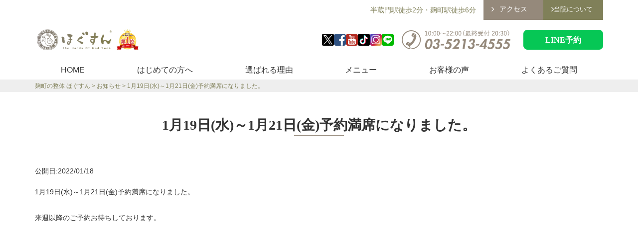

--- FILE ---
content_type: text/html; charset=UTF-8
request_url: https://hogsoon.jp/post-763/
body_size: 10359
content:
<!DOCTYPE html>
<html dir="ltr" lang="ja" prefix="og: https://ogp.me/ns#">
<head>
<!-- Google Tag Manager -->
<script>(function(w,d,s,l,i){w[l]=w[l]||[];w[l].push({'gtm.start':
new Date().getTime(),event:'gtm.js'});var f=d.getElementsByTagName(s)[0],
j=d.createElement(s),dl=l!='dataLayer'?'&l='+l:'';j.async=true;j.src=
'https://www.googletagmanager.com/gtm.js?id='+i+dl;f.parentNode.insertBefore(j,f);
})(window,document,'script','dataLayer','GTM-MRP4LLV');</script>
<!-- End Google Tag Manager -->
<meta http-equiv="X-UA-Compatible" content="IE=edge">
<meta charset="utf-8">
<meta name="viewport" content="width=device-width, initial-scale=1">
<meta name="format-detection" content="telephone=no">

<link rel="pingback" href="https://hogsoon.jp/site/xmlrpc.php">


<link rel="icon" type="image/png" sizes="16×16" href="https://hogsoon.jp/site/wp-content/uploads/2019/11/favicon.png">
<link rel="icon" type="image/png" sizes="32×32" href="https://hogsoon.jp/site/wp-content/uploads/2019/11/favicon.png">
<link rel="apple-touch-icon" sizes="72×72" href="https://hogsoon.jp/site/wp-content/uploads/2019/11/favicon.png">
<link rel="alternate" type="application/rss+xml" href="https://hogsoon.jp/feed/">

		<!-- All in One SEO 4.7.9 - aioseo.com -->
		<title>1月19日(水)～1月21日(金)予約満席になりました。</title>
<meta name="description" content="1月19日(水)～1月21日(金)予約満席になりました。 来週以降のご予約お待ちしております。" />
		<meta name="robots" content="max-image-preview:large" />
	<meta name="author" content="ほぐすん."/>
	<meta name="google-site-verification" content="pjFEkKDeSoa_9FXq4Bn5RHSBBugABfP7JrUh9c9utZg" />
	<link rel="canonical" href="https://hogsoon.jp/post-763/" />
	<meta name="generator" content="All in One SEO (AIOSEO) 4.7.9" />
		<meta property="og:locale" content="ja_JP" />
		<meta property="og:site_name" content="麹町の整体 ほぐすん | 骨盤矯正・肩こり・腰痛・猫背なら『ほぐすん』" />
		<meta property="og:type" content="article" />
		<meta property="og:title" content="1月19日(水)～1月21日(金)予約満席になりました。" />
		<meta property="og:description" content="1月19日(水)～1月21日(金)予約満席になりました。 来週以降のご予約お待ちしております。" />
		<meta property="og:url" content="https://hogsoon.jp/post-763/" />
		<meta property="og:image" content="https://hogsoon.jp/site/wp-content/uploads/2024/11/6065c4ab0157ec0fce507e5b96e5517a.png" />
		<meta property="og:image:secure_url" content="https://hogsoon.jp/site/wp-content/uploads/2024/11/6065c4ab0157ec0fce507e5b96e5517a.png" />
		<meta property="og:image:width" content="720" />
		<meta property="og:image:height" content="378" />
		<meta property="article:published_time" content="2022-01-18T14:52:33+00:00" />
		<meta property="article:modified_time" content="2022-01-18T14:52:41+00:00" />
		<meta name="twitter:card" content="summary" />
		<meta name="twitter:title" content="1月19日(水)～1月21日(金)予約満席になりました。" />
		<meta name="twitter:description" content="1月19日(水)～1月21日(金)予約満席になりました。 来週以降のご予約お待ちしております。" />
		<meta name="twitter:image" content="https://hogsoon.jp/site/wp-content/uploads/2024/11/6065c4ab0157ec0fce507e5b96e5517a.png" />
		<meta name="google" content="nositelinkssearchbox" />
		<script type="application/ld+json" class="aioseo-schema">
			{"@context":"https:\/\/schema.org","@graph":[{"@type":"Article","@id":"https:\/\/hogsoon.jp\/post-763\/#article","name":"1\u670819\u65e5(\u6c34)\uff5e1\u670821\u65e5(\u91d1)\u4e88\u7d04\u6e80\u5e2d\u306b\u306a\u308a\u307e\u3057\u305f\u3002","headline":"1\u670819\u65e5(\u6c34)\uff5e1\u670821\u65e5(\u91d1)\u4e88\u7d04\u6e80\u5e2d\u306b\u306a\u308a\u307e\u3057\u305f\u3002","author":{"@id":"https:\/\/hogsoon.jp\/author\/gicp_admin\/#author"},"publisher":{"@id":"https:\/\/hogsoon.jp\/#organization"},"image":{"@type":"ImageObject","url":"https:\/\/hogsoon.jp\/site\/wp-content\/themes\/hogsoon\/images\/common\/logo.png","@id":"https:\/\/hogsoon.jp\/#articleImage"},"datePublished":"2022-01-18T23:52:33+09:00","dateModified":"2022-01-18T23:52:41+09:00","inLanguage":"ja","mainEntityOfPage":{"@id":"https:\/\/hogsoon.jp\/post-763\/#webpage"},"isPartOf":{"@id":"https:\/\/hogsoon.jp\/post-763\/#webpage"},"articleSection":"\u304a\u77e5\u3089\u305b"},{"@type":"BreadcrumbList","@id":"https:\/\/hogsoon.jp\/post-763\/#breadcrumblist","itemListElement":[{"@type":"ListItem","@id":"https:\/\/hogsoon.jp\/#listItem","position":1,"name":"\u5bb6","item":"https:\/\/hogsoon.jp\/","nextItem":{"@type":"ListItem","@id":"https:\/\/hogsoon.jp\/post-763\/#listItem","name":"1\u670819\u65e5(\u6c34)\uff5e1\u670821\u65e5(\u91d1)\u4e88\u7d04\u6e80\u5e2d\u306b\u306a\u308a\u307e\u3057\u305f\u3002"}},{"@type":"ListItem","@id":"https:\/\/hogsoon.jp\/post-763\/#listItem","position":2,"name":"1\u670819\u65e5(\u6c34)\uff5e1\u670821\u65e5(\u91d1)\u4e88\u7d04\u6e80\u5e2d\u306b\u306a\u308a\u307e\u3057\u305f\u3002","previousItem":{"@type":"ListItem","@id":"https:\/\/hogsoon.jp\/#listItem","name":"\u5bb6"}}]},{"@type":"Organization","@id":"https:\/\/hogsoon.jp\/#organization","name":"\u307b\u3050\u3059\u3093","description":"\u9aa8\u76e4\u77ef\u6b63\u30fb\u80a9\u3053\u308a\u30fb\u8170\u75db\u30fb\u732b\u80cc\u306a\u3089\u300e\u307b\u3050\u3059\u3093\u300f","url":"https:\/\/hogsoon.jp\/","logo":{"@type":"ImageObject","url":"https:\/\/hogsoon.jp\/site\/wp-content\/themes\/hogsoon\/images\/common\/logo.png","@id":"https:\/\/hogsoon.jp\/post-763\/#organizationLogo"},"image":{"@id":"https:\/\/hogsoon.jp\/post-763\/#organizationLogo"}},{"@type":"Person","@id":"https:\/\/hogsoon.jp\/author\/gicp_admin\/#author","url":"https:\/\/hogsoon.jp\/author\/gicp_admin\/","name":"\u307b\u3050\u3059\u3093."},{"@type":"WebPage","@id":"https:\/\/hogsoon.jp\/post-763\/#webpage","url":"https:\/\/hogsoon.jp\/post-763\/","name":"1\u670819\u65e5(\u6c34)\uff5e1\u670821\u65e5(\u91d1)\u4e88\u7d04\u6e80\u5e2d\u306b\u306a\u308a\u307e\u3057\u305f\u3002","description":"1\u670819\u65e5(\u6c34)\uff5e1\u670821\u65e5(\u91d1)\u4e88\u7d04\u6e80\u5e2d\u306b\u306a\u308a\u307e\u3057\u305f\u3002 \u6765\u9031\u4ee5\u964d\u306e\u3054\u4e88\u7d04\u304a\u5f85\u3061\u3057\u3066\u304a\u308a\u307e\u3059\u3002","inLanguage":"ja","isPartOf":{"@id":"https:\/\/hogsoon.jp\/#website"},"breadcrumb":{"@id":"https:\/\/hogsoon.jp\/post-763\/#breadcrumblist"},"author":{"@id":"https:\/\/hogsoon.jp\/author\/gicp_admin\/#author"},"creator":{"@id":"https:\/\/hogsoon.jp\/author\/gicp_admin\/#author"},"datePublished":"2022-01-18T23:52:33+09:00","dateModified":"2022-01-18T23:52:41+09:00"},{"@type":"WebSite","@id":"https:\/\/hogsoon.jp\/#website","url":"https:\/\/hogsoon.jp\/","name":"\u9eb9\u753a\u306e\u6574\u4f53 \u307b\u3050\u3059\u3093","alternateName":"\u9eb9\u753a\u306e\u6574\u4f53\u9662\u307b\u3050\u3059\u3093","description":"\u9aa8\u76e4\u77ef\u6b63\u30fb\u80a9\u3053\u308a\u30fb\u8170\u75db\u30fb\u732b\u80cc\u306a\u3089\u300e\u307b\u3050\u3059\u3093\u300f","inLanguage":"ja","publisher":{"@id":"https:\/\/hogsoon.jp\/#organization"}}]}
		</script>
		<!-- All in One SEO -->

<link rel='stylesheet' id='wp-block-library-css' href='https://hogsoon.jp/site/wp-includes/css/dist/block-library/style.min.css?ver=6.6.4' type='text/css' media='all' />
<style id='classic-theme-styles-inline-css' type='text/css'>
/*! This file is auto-generated */
.wp-block-button__link{color:#fff;background-color:#32373c;border-radius:9999px;box-shadow:none;text-decoration:none;padding:calc(.667em + 2px) calc(1.333em + 2px);font-size:1.125em}.wp-block-file__button{background:#32373c;color:#fff;text-decoration:none}
</style>
<style id='global-styles-inline-css' type='text/css'>
:root{--wp--preset--aspect-ratio--square: 1;--wp--preset--aspect-ratio--4-3: 4/3;--wp--preset--aspect-ratio--3-4: 3/4;--wp--preset--aspect-ratio--3-2: 3/2;--wp--preset--aspect-ratio--2-3: 2/3;--wp--preset--aspect-ratio--16-9: 16/9;--wp--preset--aspect-ratio--9-16: 9/16;--wp--preset--color--black: #000000;--wp--preset--color--cyan-bluish-gray: #abb8c3;--wp--preset--color--white: #ffffff;--wp--preset--color--pale-pink: #f78da7;--wp--preset--color--vivid-red: #cf2e2e;--wp--preset--color--luminous-vivid-orange: #ff6900;--wp--preset--color--luminous-vivid-amber: #fcb900;--wp--preset--color--light-green-cyan: #7bdcb5;--wp--preset--color--vivid-green-cyan: #00d084;--wp--preset--color--pale-cyan-blue: #8ed1fc;--wp--preset--color--vivid-cyan-blue: #0693e3;--wp--preset--color--vivid-purple: #9b51e0;--wp--preset--gradient--vivid-cyan-blue-to-vivid-purple: linear-gradient(135deg,rgba(6,147,227,1) 0%,rgb(155,81,224) 100%);--wp--preset--gradient--light-green-cyan-to-vivid-green-cyan: linear-gradient(135deg,rgb(122,220,180) 0%,rgb(0,208,130) 100%);--wp--preset--gradient--luminous-vivid-amber-to-luminous-vivid-orange: linear-gradient(135deg,rgba(252,185,0,1) 0%,rgba(255,105,0,1) 100%);--wp--preset--gradient--luminous-vivid-orange-to-vivid-red: linear-gradient(135deg,rgba(255,105,0,1) 0%,rgb(207,46,46) 100%);--wp--preset--gradient--very-light-gray-to-cyan-bluish-gray: linear-gradient(135deg,rgb(238,238,238) 0%,rgb(169,184,195) 100%);--wp--preset--gradient--cool-to-warm-spectrum: linear-gradient(135deg,rgb(74,234,220) 0%,rgb(151,120,209) 20%,rgb(207,42,186) 40%,rgb(238,44,130) 60%,rgb(251,105,98) 80%,rgb(254,248,76) 100%);--wp--preset--gradient--blush-light-purple: linear-gradient(135deg,rgb(255,206,236) 0%,rgb(152,150,240) 100%);--wp--preset--gradient--blush-bordeaux: linear-gradient(135deg,rgb(254,205,165) 0%,rgb(254,45,45) 50%,rgb(107,0,62) 100%);--wp--preset--gradient--luminous-dusk: linear-gradient(135deg,rgb(255,203,112) 0%,rgb(199,81,192) 50%,rgb(65,88,208) 100%);--wp--preset--gradient--pale-ocean: linear-gradient(135deg,rgb(255,245,203) 0%,rgb(182,227,212) 50%,rgb(51,167,181) 100%);--wp--preset--gradient--electric-grass: linear-gradient(135deg,rgb(202,248,128) 0%,rgb(113,206,126) 100%);--wp--preset--gradient--midnight: linear-gradient(135deg,rgb(2,3,129) 0%,rgb(40,116,252) 100%);--wp--preset--font-size--small: 13px;--wp--preset--font-size--medium: 20px;--wp--preset--font-size--large: 36px;--wp--preset--font-size--x-large: 42px;--wp--preset--spacing--20: 0.44rem;--wp--preset--spacing--30: 0.67rem;--wp--preset--spacing--40: 1rem;--wp--preset--spacing--50: 1.5rem;--wp--preset--spacing--60: 2.25rem;--wp--preset--spacing--70: 3.38rem;--wp--preset--spacing--80: 5.06rem;--wp--preset--shadow--natural: 6px 6px 9px rgba(0, 0, 0, 0.2);--wp--preset--shadow--deep: 12px 12px 50px rgba(0, 0, 0, 0.4);--wp--preset--shadow--sharp: 6px 6px 0px rgba(0, 0, 0, 0.2);--wp--preset--shadow--outlined: 6px 6px 0px -3px rgba(255, 255, 255, 1), 6px 6px rgba(0, 0, 0, 1);--wp--preset--shadow--crisp: 6px 6px 0px rgba(0, 0, 0, 1);}:where(.is-layout-flex){gap: 0.5em;}:where(.is-layout-grid){gap: 0.5em;}body .is-layout-flex{display: flex;}.is-layout-flex{flex-wrap: wrap;align-items: center;}.is-layout-flex > :is(*, div){margin: 0;}body .is-layout-grid{display: grid;}.is-layout-grid > :is(*, div){margin: 0;}:where(.wp-block-columns.is-layout-flex){gap: 2em;}:where(.wp-block-columns.is-layout-grid){gap: 2em;}:where(.wp-block-post-template.is-layout-flex){gap: 1.25em;}:where(.wp-block-post-template.is-layout-grid){gap: 1.25em;}.has-black-color{color: var(--wp--preset--color--black) !important;}.has-cyan-bluish-gray-color{color: var(--wp--preset--color--cyan-bluish-gray) !important;}.has-white-color{color: var(--wp--preset--color--white) !important;}.has-pale-pink-color{color: var(--wp--preset--color--pale-pink) !important;}.has-vivid-red-color{color: var(--wp--preset--color--vivid-red) !important;}.has-luminous-vivid-orange-color{color: var(--wp--preset--color--luminous-vivid-orange) !important;}.has-luminous-vivid-amber-color{color: var(--wp--preset--color--luminous-vivid-amber) !important;}.has-light-green-cyan-color{color: var(--wp--preset--color--light-green-cyan) !important;}.has-vivid-green-cyan-color{color: var(--wp--preset--color--vivid-green-cyan) !important;}.has-pale-cyan-blue-color{color: var(--wp--preset--color--pale-cyan-blue) !important;}.has-vivid-cyan-blue-color{color: var(--wp--preset--color--vivid-cyan-blue) !important;}.has-vivid-purple-color{color: var(--wp--preset--color--vivid-purple) !important;}.has-black-background-color{background-color: var(--wp--preset--color--black) !important;}.has-cyan-bluish-gray-background-color{background-color: var(--wp--preset--color--cyan-bluish-gray) !important;}.has-white-background-color{background-color: var(--wp--preset--color--white) !important;}.has-pale-pink-background-color{background-color: var(--wp--preset--color--pale-pink) !important;}.has-vivid-red-background-color{background-color: var(--wp--preset--color--vivid-red) !important;}.has-luminous-vivid-orange-background-color{background-color: var(--wp--preset--color--luminous-vivid-orange) !important;}.has-luminous-vivid-amber-background-color{background-color: var(--wp--preset--color--luminous-vivid-amber) !important;}.has-light-green-cyan-background-color{background-color: var(--wp--preset--color--light-green-cyan) !important;}.has-vivid-green-cyan-background-color{background-color: var(--wp--preset--color--vivid-green-cyan) !important;}.has-pale-cyan-blue-background-color{background-color: var(--wp--preset--color--pale-cyan-blue) !important;}.has-vivid-cyan-blue-background-color{background-color: var(--wp--preset--color--vivid-cyan-blue) !important;}.has-vivid-purple-background-color{background-color: var(--wp--preset--color--vivid-purple) !important;}.has-black-border-color{border-color: var(--wp--preset--color--black) !important;}.has-cyan-bluish-gray-border-color{border-color: var(--wp--preset--color--cyan-bluish-gray) !important;}.has-white-border-color{border-color: var(--wp--preset--color--white) !important;}.has-pale-pink-border-color{border-color: var(--wp--preset--color--pale-pink) !important;}.has-vivid-red-border-color{border-color: var(--wp--preset--color--vivid-red) !important;}.has-luminous-vivid-orange-border-color{border-color: var(--wp--preset--color--luminous-vivid-orange) !important;}.has-luminous-vivid-amber-border-color{border-color: var(--wp--preset--color--luminous-vivid-amber) !important;}.has-light-green-cyan-border-color{border-color: var(--wp--preset--color--light-green-cyan) !important;}.has-vivid-green-cyan-border-color{border-color: var(--wp--preset--color--vivid-green-cyan) !important;}.has-pale-cyan-blue-border-color{border-color: var(--wp--preset--color--pale-cyan-blue) !important;}.has-vivid-cyan-blue-border-color{border-color: var(--wp--preset--color--vivid-cyan-blue) !important;}.has-vivid-purple-border-color{border-color: var(--wp--preset--color--vivid-purple) !important;}.has-vivid-cyan-blue-to-vivid-purple-gradient-background{background: var(--wp--preset--gradient--vivid-cyan-blue-to-vivid-purple) !important;}.has-light-green-cyan-to-vivid-green-cyan-gradient-background{background: var(--wp--preset--gradient--light-green-cyan-to-vivid-green-cyan) !important;}.has-luminous-vivid-amber-to-luminous-vivid-orange-gradient-background{background: var(--wp--preset--gradient--luminous-vivid-amber-to-luminous-vivid-orange) !important;}.has-luminous-vivid-orange-to-vivid-red-gradient-background{background: var(--wp--preset--gradient--luminous-vivid-orange-to-vivid-red) !important;}.has-very-light-gray-to-cyan-bluish-gray-gradient-background{background: var(--wp--preset--gradient--very-light-gray-to-cyan-bluish-gray) !important;}.has-cool-to-warm-spectrum-gradient-background{background: var(--wp--preset--gradient--cool-to-warm-spectrum) !important;}.has-blush-light-purple-gradient-background{background: var(--wp--preset--gradient--blush-light-purple) !important;}.has-blush-bordeaux-gradient-background{background: var(--wp--preset--gradient--blush-bordeaux) !important;}.has-luminous-dusk-gradient-background{background: var(--wp--preset--gradient--luminous-dusk) !important;}.has-pale-ocean-gradient-background{background: var(--wp--preset--gradient--pale-ocean) !important;}.has-electric-grass-gradient-background{background: var(--wp--preset--gradient--electric-grass) !important;}.has-midnight-gradient-background{background: var(--wp--preset--gradient--midnight) !important;}.has-small-font-size{font-size: var(--wp--preset--font-size--small) !important;}.has-medium-font-size{font-size: var(--wp--preset--font-size--medium) !important;}.has-large-font-size{font-size: var(--wp--preset--font-size--large) !important;}.has-x-large-font-size{font-size: var(--wp--preset--font-size--x-large) !important;}
:where(.wp-block-post-template.is-layout-flex){gap: 1.25em;}:where(.wp-block-post-template.is-layout-grid){gap: 1.25em;}
:where(.wp-block-columns.is-layout-flex){gap: 2em;}:where(.wp-block-columns.is-layout-grid){gap: 2em;}
:root :where(.wp-block-pullquote){font-size: 1.5em;line-height: 1.6;}
</style>
<link rel='stylesheet' id='responsive-lightbox-prettyphoto-css' href='https://hogsoon.jp/site/wp-content/plugins/responsive-lightbox/assets/prettyphoto/prettyPhoto.min.css?ver=2.4.8' type='text/css' media='all' />
<link rel='stylesheet' id='ez-toc-css' href='https://hogsoon.jp/site/wp-content/plugins/easy-table-of-contents/assets/css/screen.min.css?ver=2.0.72' type='text/css' media='all' />
<style id='ez-toc-inline-css' type='text/css'>
div#ez-toc-container .ez-toc-title {font-size: 120%;}div#ez-toc-container .ez-toc-title {font-weight: 500;}div#ez-toc-container ul li {font-size: 95%;}div#ez-toc-container ul li {font-weight: 500;}div#ez-toc-container nav ul ul li {font-size: 90%;}
.ez-toc-container-direction {direction: ltr;}.ez-toc-counter ul{counter-reset: item ;}.ez-toc-counter nav ul li a::before {content: counters(item, '.', decimal) '. ';display: inline-block;counter-increment: item;flex-grow: 0;flex-shrink: 0;margin-right: .2em; float: left; }.ez-toc-widget-direction {direction: ltr;}.ez-toc-widget-container ul{counter-reset: item ;}.ez-toc-widget-container nav ul li a::before {content: counters(item, '.', decimal) '. ';display: inline-block;counter-increment: item;flex-grow: 0;flex-shrink: 0;margin-right: .2em; float: left; }
</style>
<link rel='stylesheet' id='font-awesome-css' href='https://hogsoon.jp/site/wp-content/themes/hogsoon/css/font-awesome.min.css' type='text/css' media='all' />
<link rel='stylesheet' id='swiper-css' href='https://hogsoon.jp/site/wp-content/themes/hogsoon/css/swiper.min.css' type='text/css' media='all' />
<link rel='stylesheet' id='drawer-css' href='https://hogsoon.jp/site/wp-content/themes/hogsoon/css/drawer.min.css' type='text/css' media='all' />
<link rel='stylesheet' id='normalize-css' href='https://hogsoon.jp/site/wp-content/themes/hogsoon/css/normalize.min.css' type='text/css' media='all' />
<link rel='stylesheet' id='main-style-css' href='https://hogsoon.jp/site/wp-content/themes/hogsoon/style.css' type='text/css' media='all' />
<script type="text/javascript" src="https://hogsoon.jp/site/wp-includes/js/jquery/jquery.min.js?ver=3.7.1" id="jquery-core-js"></script>
<script type="text/javascript" src="https://hogsoon.jp/site/wp-includes/js/jquery/jquery-migrate.min.js?ver=3.4.1" id="jquery-migrate-js"></script>
<script type="text/javascript" src="https://hogsoon.jp/site/wp-content/plugins/responsive-lightbox/assets/infinitescroll/infinite-scroll.pkgd.min.js?ver=6.6.4" id="responsive-lightbox-infinite-scroll-js"></script>
<script type="text/javascript" src="https://hogsoon.jp/site/wp-content/themes/hogsoon/js/jquery.tile.js?ver=0.0.2" id="tile-js"></script>
<script type="text/javascript" src="https://hogsoon.jp/site/wp-content/themes/hogsoon/js/swiper.min.js?ver=4.1.0" id="swiper-js"></script>
<link rel="https://api.w.org/" href="https://hogsoon.jp/wp-json/" /><link rel="alternate" title="JSON" type="application/json" href="https://hogsoon.jp/wp-json/wp/v2/posts/763" /><link rel="alternate" title="oEmbed (JSON)" type="application/json+oembed" href="https://hogsoon.jp/wp-json/oembed/1.0/embed?url=https%3A%2F%2Fhogsoon.jp%2Fpost-763%2F" />
<link rel="alternate" title="oEmbed (XML)" type="text/xml+oembed" href="https://hogsoon.jp/wp-json/oembed/1.0/embed?url=https%3A%2F%2Fhogsoon.jp%2Fpost-763%2F&#038;format=xml" />
<noscript><style>.lazyload[data-src]{display:none !important;}</style></noscript><style>.lazyload{background-image:none !important;}.lazyload:before{background-image:none !important;}</style><link rel="icon" href="https://hogsoon.jp/site/wp-content/uploads/2024/11/site.hogusun-1-150x150.png" sizes="32x32" />
<link rel="icon" href="https://hogsoon.jp/site/wp-content/uploads/2024/11/site.hogusun-1-300x300.png" sizes="192x192" />
<link rel="apple-touch-icon" href="https://hogsoon.jp/site/wp-content/uploads/2024/11/site.hogusun-1-300x300.png" />
<meta name="msapplication-TileImage" content="https://hogsoon.jp/site/wp-content/uploads/2024/11/site.hogusun-1-300x300.png" />
</head>

<body class="post-template-default single single-post postid-763 single-format-standard sub_page drawer drawer--right">
<!-- Google Tag Manager (noscript) -->
<noscript><iframe src="https://www.googletagmanager.com/ns.html?id=GTM-MRP4LLV"
height="0" width="0" style="display:none;visibility:hidden"></iframe></noscript>
<!-- End Google Tag Manager (noscript) -->

  <!-- header -->
  <header id="header">
    <div class="container">
      <div id="headerCnt1">
        <div id="headerRead">
          <h1></h1>
        </div>
        <div id="headerAccess">
          <p>半蔵⾨駅徒歩2分・麹町駅徒歩6分</p>
        </div>
        <div id="headerSubNavi">
          <ul>
            <li><a href="https://hogsoon.jp/profile/#access">アクセス</a></li>
            <li><a href="https://hogsoon.jp/profile/"><span style="font-size:0.9em">当院について</span></a></li>
          </ul>
        </div>
      </div>
      <div id="headerCnt2">
        <div id="logoArea">
          <div id="logo">
            <a href="https://hogsoon.jp/" title="麹町の整体 ほぐすん">
              <img class="skip-lazy" src="https://hogsoon.jp/site/wp-content/themes/hogsoon/images/common/logo2.png" alt="東京・千代田区麹町で骨盤矯正・骨格矯正なら整体院「ほぐすん」">
            </a>
          </div>
        </div>

        <div id="headerSns">
          <ul>
            <li>
              <a href="https://x.com/hogsoon/" title="X" rel="nofollow" target="_blank">
                <img src="[data-uri]" alt="千代田区麹町の整体院「ほすぐん」の" style="width: 24px;border-radius: 3px;" data-src="https://hogsoon.jp/site/wp-content/themes/hogsoon/images/common/sns_x.png" decoding="async" class="lazyload" data-eio-rwidth="48" data-eio-rheight="48"><noscript><img src="https://hogsoon.jp/site/wp-content/themes/hogsoon/images/common/sns_x.png" alt="千代田区麹町の整体院「ほすぐん」の" style="width: 24px;border-radius: 3px;" data-eio="l"></noscript>
              </a>
            </li>
            <li>
              <a href="https://www.facebook.com/hogsoon/" rel="nofollow" title="facebook" target="_blank">
                <img src="[data-uri]" alt="千代田区麹町の整体院「ほすぐん」のfacebook" data-src="https://hogsoon.jp/site/wp-content/themes/hogsoon/images/common/sns_fb.png" decoding="async" class="lazyload" data-eio-rwidth="24" data-eio-rheight="24"><noscript><img src="https://hogsoon.jp/site/wp-content/themes/hogsoon/images/common/sns_fb.png" alt="千代田区麹町の整体院「ほすぐん」のfacebook" data-eio="l"></noscript>
              </a>
            </li>
            <li>
              <a href="https://www.youtube.com/@hogsoon" rel="nofollow" title="YouTube" target="_blank">
                <img src="[data-uri]" alt="千代田区麹町の整体院「ほすぐん」のYouTube" data-src="https://hogsoon.jp/site/wp-content/themes/hogsoon/images/common/sns_youtube.png" decoding="async" class="lazyload" data-eio-rwidth="24" data-eio-rheight="24"><noscript><img src="https://hogsoon.jp/site/wp-content/themes/hogsoon/images/common/sns_youtube.png" alt="千代田区麹町の整体院「ほすぐん」のYouTube" data-eio="l"></noscript>
              </a>
            </li>
            <li>
              <a href="https://www.tiktok.com/@hogsoontokyo?_t=8qipgimKysm&_r=1" rel="nofollow" title="TikTok" target="_blank">
                <img src="[data-uri]" alt="千代田区麹町の整体院「ほすぐん」のTikTok" style="width: 24px;border-radius: 3px;" data-src="https://hogsoon.jp/site/wp-content/themes/hogsoon/images/common/sns_tiktok.png" decoding="async" class="lazyload" data-eio-rwidth="48" data-eio-rheight="48"><noscript><img src="https://hogsoon.jp/site/wp-content/themes/hogsoon/images/common/sns_tiktok.png" alt="千代田区麹町の整体院「ほすぐん」のTikTok" style="width: 24px;border-radius: 3px;" data-eio="l"></noscript>
              </a>
            </li>
            <li>
              <a href="https://www.instagram.com/hogs1102/" rel="nofollow" title="Instagram" target="_blank">
                <img src="[data-uri]" alt="千代田区麹町の整体院「ほすぐん」のInstagram" data-src="https://hogsoon.jp/site/wp-content/themes/hogsoon/images/common/sns_insta.png" decoding="async" class="lazyload" data-eio-rwidth="24" data-eio-rheight="24"><noscript><img src="https://hogsoon.jp/site/wp-content/themes/hogsoon/images/common/sns_insta.png" alt="千代田区麹町の整体院「ほすぐん」のInstagram" data-eio="l"></noscript>
              </a>
            </li>
            <li>
              <a href="https://line.me/R/ti/p/%40szw4143h" rel="nofollow" title="Line" target="_blank">
                <img style="height:24px;" src="[data-uri]" alt="千代田区麹町の整体院「ほすぐん」のLine" data-src="https://hogsoon.jp/site/wp-content/themes/hogsoon/images/common/sns_line.png" decoding="async" class="lazyload" data-eio-rwidth="48" data-eio-rheight="48"><noscript><img style="height:24px;" src="https://hogsoon.jp/site/wp-content/themes/hogsoon/images/common/sns_line.png" alt="千代田区麹町の整体院「ほすぐん」のLine" data-eio="l"></noscript>
              </a>
            </li>
          </ul>
        </div>

        <div id="headerContact">
          <ul>
            <li><img src="[data-uri]" alt="麹町の整体院「ほぐすん」の電話番号:03-5213-4555" data-src="https://hogsoon.jp/site/wp-content/themes/hogsoon/images/common/hdr_tel.png" decoding="async" class="lazyload" data-eio-rwidth="440" data-eio-rheight="80"><noscript><img src="https://hogsoon.jp/site/wp-content/themes/hogsoon/images/common/hdr_tel.png" alt="麹町の整体院「ほぐすん」の電話番号:03-5213-4555" data-eio="l"></noscript></li>
            <li id="btnLine"><a href="/line_att/" title="LINE予約">LINE予約</a></li>
            <!-- <li><a href="https://hogsoon.jp/reservation/" title="ネット予約">ネット予約</a></li> -->
          </ul>
        </div>
        <div id="mainNaviSpArea">
          <button type="button" class="drawer-toggle drawer-hamburger">
            <span class="drawer-hamburger-icon"></span>
          </button>

          <nav class="drawer-nav" role="navigation">
            <ul><li><a href="https://hogsoon.jp/">HOME</a></li>
<li><a href="https://hogsoon.jp/about/">はじめての方へ</a></li>
<li><a href="https://hogsoon.jp/reason/">選ばれる理由</a></li>
<li class="children"><a href="https://hogsoon.jp/menu/">メニュー</a>
<ul class="sub-menu">
	<li><a href="https://hogsoon.jp/menu/pelvismisalignment/">骨盤・骨格矯正</a></li>
	<li><a href="https://hogsoon.jp/menu/cupping/">カッピング</a></li>
	<li><a href="https://hogsoon.jp/menu/cassa/">かっさ</a></li>
	<li><a href="https://hogsoon.jp/menu/afterchildbirth/">産後の骨盤矯正</a></li>
	<li><a href="https://hogsoon.jp/menu/headache/">頭痛</a></li>
	<li><a href="https://hogsoon.jp/menu/neck/">寝違え</a></li>
	<li><a href="https://hogsoon.jp/menu/elbow/">肘・手首痛</a></li>
	<li><a href="https://hogsoon.jp/menu/sciatica/">坐骨神経痛</a></li>
	<li><a href="https://hogsoon.jp/menu/kneepain/">膝痛</a></li>
	<li><a href="https://hogsoon.jp/menu/sportsinjuries/">スポーツ障害・外傷</a></li>
	<li><a href="https://hogsoon.jp/menu/tenniselbow/">テニス肘</a></li>
	<li><a href="https://hogsoon.jp/menu/baseballshoulder/">野球肩</a></li>
	<li><a href="https://hogsoon.jp/menu/golfelbow/">ゴルフ肘</a></li>
	<li><a href="https://hogsoon.jp/menu/bridal/">ブライダル整体コース</a></li>
	<li><a href="https://hogsoon.jp/menu/infertility/">不妊・産後ケア</a></li>
	<li><a href="https://hogsoon.jp/menu/shoulderstiffness/">肩こり・四十肩・五十肩</a></li>
	<li><a href="https://hogsoon.jp/menu/bachache/">腰痛・ぎっくり腰・ヘルニア</a></li>
	<li><a href="https://hogsoon.jp/menu/dizzy/">メニエル・めまい</a></li>
	<li><a href="https://hogsoon.jp/menu/curvedback/">猫背</a></li>
	<li><a href="https://hogsoon.jp/menu/warphip/">反り腰</a></li>
	<li><a href="https://hogsoon.jp/menu/anklesprain/">足首捻挫</a></li>
	<li><a href="https://hogsoon.jp/menu/syndrome/">睡眠時無呼吸症候群</a></li>
</ul>
</li>
<li><a href="https://hogsoon.jp/faq/">よくあるご質問</a></li>
<li><a href="https://hogsoon.jp/profile/">当院について</a></li>
<li><a href="https://hogsoon.jp/staff/">スタッフ紹介</a></li>
<li><a href="https://hogsoon.jp/flow/">施術の流れ</a></li>
<li><a href="https://hogsoon.jp/case/">改善報告</a></li>
<li><a href="https://hogsoon.jp/cancelpolicy/">キャンセルポリシー</a></li>
<li><a rel="privacy-policy" href="https://hogsoon.jp/privacypolicy/">プライバシーポリシー</a></li>
<li><a href="https://hogsoon.jp/reservation/">ご予約</a></li>
</ul>          </nav>
        </div>
      </div>
    </div>
  </header>
  <!-- / #header -->
  
  <div id="mainNaviArea">
    <div class="container">
      <nav id="mainNavi">
        <ul><li><a href="https://hogsoon.jp/">HOME</a></li>
<li><a href="https://hogsoon.jp/about/">はじめての方へ</a></li>
<li><a href="https://hogsoon.jp/reason/">選ばれる理由</a></li>
<li><a href="https://hogsoon.jp/menu/">メニュー</a></li>
<li><a href="https://hogsoon.jp/voice/">お客様の声</a></li>
<li><a href="https://hogsoon.jp/faq/">よくあるご質問</a></li>
</ul>      </nav>
    </div>
  </div>
  
  <main id="main">
        <div class="breadcrumbs"><div class="container"><div class="breadcrumbs_list" itemscope itemtype="http://schema.org/BreadcrumbList"><span class="breadcrumbs__item" itemprop="itemListElement" itemscope itemtype="http://schema.org/ListItem"><a class="breadcrumbs__link" href="https://hogsoon.jp/" itemprop="item"><span itemprop="name">麹町の整体 ほぐすん</span></a><meta itemprop="position" content="1"></span><span class="breadcrumbs__item" itemprop="itemListElement" itemscope itemtype="http://schema.org/ListItem"><a class="breadcrumbs__link" href="https://hogsoon.jp/information/" itemprop="item"><span itemprop="name">お知らせ</span></a><meta itemprop="position" content="2"></span><span class="breadcrumbs__item" itemprop="itemListElement" itemscope itemtype="http://schema.org/ListItem"><a class="breadcrumbs__link" href="https://hogsoon.jp/post-763/" itemprop="item"><span itemprop="name">1月19日(水)～1月21日(金)予約満席になりました。</span></a><meta itemprop="position" content="3"></span></div></div></div>    <div id="singlePage" class="postPage">
  <div id="mainCnt">
    <div class="container">
      <section id="cnts">
                  <h2 class="pageTitle">1月19日(水)～1月21日(金)予約満席になりました。</h2>
          <time>公開日:2022/01/18<br>
                    </time>
          <div id="postCnt">
            <p><span id="more-763"></span>1月19日(水)～1月21日(金)予約満席になりました。</p>
<p>来週以降のご予約お待ちしております。</p>
                      </div>
          <div class="btnWrap">
            <a href="https://hogsoon.jp/menu/" title="メニュー 一覧" class="btn arrow btnCenter">メニュー　一覧</a>
          </div>
          <div class="btnWrap">
            <a href="https://hogsoon.jp/blog/" title="ブログ 一覧" class="btn arrow btnCenter">ブログ　一覧</a>
          </div>
              </section>
    </div>
  </div>
</div>
    <div id="footerBnrArea">
      <div class="container">
        <div class="footerBnr">
          <ul>
            <li><a href="https://hogsoon.jp/contact/"><img loading="lazy" src="[data-uri]" alt="東京・千代田区麹町の整体院「ほぐすん」へ予約・お問合せ" data-src="https://hogsoon.jp/site/wp-content/themes/hogsoon/images/common/bnr_footer2024.jpg" decoding="async" class="lazyload" data-eio-rwidth="750" data-eio-rheight="360"><noscript><img loading="lazy" src="https://hogsoon.jp/site/wp-content/themes/hogsoon/images/common/bnr_footer2024.jpg" alt="東京・千代田区麹町の整体院「ほぐすん」へ予約・お問合せ" data-eio="l"></noscript></a></li>
          </ul>
          <ul>
            <!-- li><a href="#" rel="nofollow" target="_blank"><img loading="lazy" src="[data-uri]" alt="Instagram" data-src="https://hogsoon.jp/site/wp-content/themes/hogsoon/images/common/bnr_instagram.jpg" decoding="async" class="lazyload" data-eio-rwidth="360" data-eio-rheight="165"><noscript><img loading="lazy" src="https://hogsoon.jp/site/wp-content/themes/hogsoon/images/common/bnr_instagram.jpg" alt="Instagram" data-eio="l"></noscript></a></li -->
            <li><a href="https://hogsoon.jp/line_att/" rel="nofollow" target="_blank"><img loading="lazy" src="[data-uri]" alt="麹町の整体院「ほぐすん」へLINEで相談" data-src="https://hogsoon.jp/site/wp-content/themes/hogsoon/images/common/bnr_line.jpg" decoding="async" class="lazyload" data-eio-rwidth="360" data-eio-rheight="165"><noscript><img loading="lazy" src="https://hogsoon.jp/site/wp-content/themes/hogsoon/images/common/bnr_line.jpg" alt="麹町の整体院「ほぐすん」へLINEで相談" data-eio="l"></noscript></a></li>
            <li><a id="footer" href=" https://hogsoon.jp/menu/"><img loading="lazy" src="[data-uri]" alt="東京・千代田区麹町の整体院「ほぐすん」初回体験価格バナー" data-src="https://hogsoon.jp/site/wp-content/themes/hogsoon/images/common/bnr_price.jpg" decoding="async" class="lazyload" data-eio-rwidth="360" data-eio-rheight="165"><noscript><img loading="lazy" src="https://hogsoon.jp/site/wp-content/themes/hogsoon/images/common/bnr_price.jpg" alt="東京・千代田区麹町の整体院「ほぐすん」初回体験価格バナー" data-eio="l"></noscript></a></li>
          </ul>
        </div>
      </div>
    </div>

  </main>
  <!-- /#main -->

  <div id="pagetopArea">
    <a href="#header" id="pageTop" title="ページトップへ"><i class="fa fa-angle-up" aria-hidden="true"></i></a>
  </div>

  <!-- #footer -->
  <footer id="footer">
    <div class="container">
      <div id="footerLogo">
        <a href="https://hogsoon.jp/" title="麹町の整体 ほぐすん"><img loading="lazy" src="[data-uri]" alt="東京・千代田区麹町で骨盤矯正や肩こり、腰痛、猫背を改善なら、整体院「ほぐすん」" data-src="https://hogsoon.jp/site/wp-content/themes/hogsoon/images/common/logo.png" decoding="async" class="lazyload" data-eio-rwidth="424" data-eio-rheight="120"><noscript><img loading="lazy" src="https://hogsoon.jp/site/wp-content/themes/hogsoon/images/common/logo.png" alt="東京・千代田区麹町で骨盤矯正や肩こり、腰痛、猫背を改善なら、整体院「ほぐすん」" data-eio="l"></noscript></a>
      </div>
      <div id="footerWrap">
        <div class="footerAddress">
          <img loading="lazy" src="[data-uri]" alt="東京・千代田区麹町の整体院「ほぐすん」の電話番号" data-src="https://hogsoon.jp/site/wp-content/themes/hogsoon/images/common/hdr_tel.png" decoding="async" class="lazyload" data-eio-rwidth="440" data-eio-rheight="80"><noscript><img loading="lazy" src="https://hogsoon.jp/site/wp-content/themes/hogsoon/images/common/hdr_tel.png" alt="東京・千代田区麹町の整体院「ほぐすん」の電話番号" data-eio="l"></noscript>
          <address>
            麹町の整体「ほぐすん」<br>
            営業時間10:00～22:00（最終受付：20:30）<br>
            定休日：土曜・日曜・祝日<br>
            〒102-0093<br>
            東京都千代田区平河町1-7-1<br>
            ライオンズマンション平河町W301<br>
            半蔵⾨駅徒歩２分・麹町駅徒歩6分
          </address>
          <a href="https://hogsoon.jp/profile/#access" class="btn arrow mw120">アクセス</a>
        </div>
        <div class="footerNaviWrap">

                      <div class="naviBox">
              <nav class="footerNavi">
                <ul><li><a href="https://hogsoon.jp">ホーム</a></li>
<li><a href="https://hogsoon.jp/about/">はじめての方へ</a></li>
<li><a href="https://hogsoon.jp/reason/">選ばれる理由</a></li>
<li><a href="https://hogsoon.jp/menu/">メニュー</a></li>
<li><a href="https://hogsoon.jp/voice/">お客様の声</a></li>
<li><a href="https://hogsoon.jp/faq/">よくあるご質問</a></li>
<li><a href="https://hogsoon.jp/profile/">当院について</a></li>
<li><a href="https://hogsoon.jp/staff/">スタッフ紹介</a></li>
</ul>              </nav>
            </div>

                      <div class="naviBox">
              <nav class="footerNavi">
                <ul><li class="nolink children"><a href="https://hogsoon.jp/menu/">施術メニュー</a>
<ul class="sub-menu">
	<li><a href="https://hogsoon.jp/menu/pelvismisalignment/">骨盤・骨格矯正</a></li>
	<li><a href="https://hogsoon.jp/menu/cupping/">カッピング</a></li>
	<li><a href="https://hogsoon.jp/menu/cassa/">かっさ</a></li>
	<li><a href="https://hogsoon.jp/menu/afterchildbirth/">産後の骨盤矯正</a></li>
	<li><a href="https://hogsoon.jp/menu/headache/">頭痛</a></li>
	<li><a href="https://hogsoon.jp/menu/neck/">寝違え</a></li>
	<li><a href="https://hogsoon.jp/menu/elbow/">肘・手首痛</a></li>
	<li><a href="https://hogsoon.jp/menu/sciatica/">坐骨神経痛</a></li>
	<li><a href="https://hogsoon.jp/menu/kneepain/">膝痛</a></li>
</ul>
</li>
</ul>              </nav>
            </div>

                      <div class="naviBox">
              <nav class="footerNavi">
                <ul class="lv2"><li><a href="https://hogsoon.jp/menu/sportsinjuries/">スポーツ障害・外傷</a></li>
<li><a href="https://hogsoon.jp/menu/tenniselbow/">テニス肘</a></li>
<li><a href="https://hogsoon.jp/menu/baseballshoulder/">野球肩</a></li>
<li><a href="https://hogsoon.jp/menu/golf/">ゴルフ整体コース</a></li>
<li><a href="https://hogsoon.jp/menu/golfelbow/">ゴルフ肘</a></li>
<li><a href="https://hogsoon.jp/menu/bridal/">ブライダル整体コース</a></li>
<li><a href="https://hogsoon.jp/menu/infertility/">不妊・産後ケア</a></li>
<li><a href="https://hogsoon.jp/menu/shoulderstiffness/">肩こり・四十肩・五十肩</a></li>
<li><a href="https://hogsoon.jp/menu/bachache/">腰痛・ぎっくり腰・ヘルニア</a></li>
<li><a href="https://hogsoon.jp/menu/dizzy/">メニエル・めまい</a></li>
<li><a href="https://hogsoon.jp/menu/curvedback/">猫背</a></li>
<li><a href="https://hogsoon.jp/menu/warphip/">反り腰</a></li>
<li><a href="https://hogsoon.jp/menu/anklesprain/">足首捻挫</a></li>
<li><a href="https://hogsoon.jp/menu/syndrome/">睡眠時無呼吸症候群</a></li>
</ul>              </nav>
            </div>

                      <div class="naviBox">
              <nav class="footerNavi">
                <ul><li><a href="https://hogsoon.jp/flow/">施術の流れ</a></li>
<li><a href="https://hogsoon.jp/case/">改善報告</a></li>
<li><a href="https://hogsoon.jp/information/">お知らせ</a></li>
<li><a href="https://hogsoon.jp/blog/">ブログ</a></li>
<li><a href="https://hogsoon.jp/reservation/">ご予約</a></li>
<li><a href="https://hogsoon.jp/cancelpolicy/">キャンセルポリシー</a></li>
<li><a rel="privacy-policy" href="https://hogsoon.jp/privacypolicy/">プライバシーポリシー</a></li>
</ul>              </nav>
            </div>

          
        </div>
      </div>
    </div>
    <div id="copyright">
      <p>2019 &copy; <a href="https://hogsoon.jp/">骨盤矯正、肩こり、腰痛、猫背の悩みは東京千代田区麹町の整体院『ほぐすん』</a></p>
    </div>

  </footer>
  <!-- /#footer -->

  <div id="fixedBtnSpArea">
    <div id="fixedBtnSp">
      <ul>
        <li><a href="https://hogsoon.jp/profile/#access" title="アクセス">アクセス</a></li>
        <li><a href="/line_att/" title="LINE予約">LINE予約</a></li>
        <li><a href="/reservation/" title="ネット予約">ネット予約</a></li>
      </ul>
    </div>
  </div>
  <script type="text/javascript" id="eio-lazy-load-js-before">
/* <![CDATA[ */
var eio_lazy_vars = {"exactdn_domain":"","skip_autoscale":1,"threshold":0,"use_dpr":1};
/* ]]> */
</script>
<script type="text/javascript" src="https://hogsoon.jp/site/wp-content/plugins/ewww-image-optimizer/includes/lazysizes.min.js?ver=810" id="eio-lazy-load-js" async="async" data-wp-strategy="async"></script>
<script type="text/javascript" src="https://hogsoon.jp/site/wp-content/plugins/responsive-lightbox/assets/prettyphoto/jquery.prettyPhoto.min.js?ver=2.4.8" id="responsive-lightbox-prettyphoto-js"></script>
<script type="text/javascript" src="https://hogsoon.jp/site/wp-includes/js/underscore.min.js?ver=1.13.4" id="underscore-js"></script>
<script type="text/javascript" id="responsive-lightbox-js-before">
/* <![CDATA[ */
var rlArgs = {"script":"prettyphoto","selector":"lightbox","customEvents":"","activeGalleries":true,"animationSpeed":"normal","slideshow":false,"slideshowDelay":5000,"slideshowAutoplay":false,"opacity":"0.75","showTitle":true,"allowResize":true,"allowExpand":true,"width":1080,"height":720,"separator":"\/","theme":"pp_default","horizontalPadding":20,"hideFlash":false,"wmode":"opaque","videoAutoplay":false,"modal":false,"deeplinking":false,"overlayGallery":true,"keyboardShortcuts":true,"social":false,"woocommerce_gallery":false,"ajaxurl":"https:\/\/hogsoon.jp\/site\/wp-admin\/admin-ajax.php","nonce":"d51f3fd023","preview":false,"postId":763,"scriptExtension":false};
/* ]]> */
</script>
<script type="text/javascript" src="https://hogsoon.jp/site/wp-content/plugins/responsive-lightbox/js/front.js?ver=2.4.8" id="responsive-lightbox-js"></script>
<script type="text/javascript" src="https://hogsoon.jp/site/wp-content/themes/hogsoon/js/iscroll.min.js?ver=5.2.0" id="iscrollJs-js"></script>
<script type="text/javascript" src="https://hogsoon.jp/site/wp-content/themes/hogsoon/js/swiper.min.js?ver=4.4.1" id="swiperJs-js"></script>
<script type="text/javascript" src="https://hogsoon.jp/site/wp-content/themes/hogsoon/js/drawer.min.js?ver=3.3.2" id="drawerJs-js"></script>
<script type="text/javascript" src="https://hogsoon.jp/site/wp-content/themes/hogsoon/js/common.js" id="commonjs-js"></script>
</body>
</html>

--- FILE ---
content_type: text/css
request_url: https://hogsoon.jp/site/wp-content/themes/hogsoon/style.css
body_size: 18249
content:
@charset "UTF-8";
/*
Theme Name: ほぐすん
Description: 201902
Version: 1.1
Tags: html5 css3(scss) javascript php mysql FontAwesome4.7.0
*/
html {
  font-size: 62.5%; }
  html:focus {
    outline: none; }
  html * {
    box-sizing: border-box; }

body {
  font-family: "游ゴシック体", YuGothic, "游ゴシック Medium", "Yu Gothic Medium", "游ゴシック", "Yu Gothic", "メイリオ", sans-serif;
  line-height: 1.6;
  font-size: 14px;
  color: #333; }

main {
  overflow: hidden; }

.font_serif {
  font-family: "游明朝体", "YuMincho", "游明朝", "Yu Mincho", "ヒラギノ明朝 ProN W3", "Hiragino Mincho ProN W3", HiraMinProN-W3, "ヒラギノ明朝 ProN", "Hiragino Mincho ProN", "ヒラギノ明朝 Pro", "Hiragino Mincho Pro", "HGS明朝E", serif; }

/* ----------------------------------- */
/* コンテナ
/* ----------------------------------- */
.container {
  margin-right: auto;
  margin-left: auto;
  padding-left: 15px;
  padding-right: 15px; }
  @media print, screen and (min-width: 768px) {
    .container {
      width: 750px;
      transition: ease-in .1s; } }
  @media print, screen and (min-width: 992px) {
    .container {
      width: 970px;
      transition: ease-in .1s; } }
  @media print, screen and (min-width: 1200px) {
    .container {
      width: 1170px;
      transition: ease-in .1s; } }

/* ----------------------------------- */
/* ----------------------------------- */
.clearfix:before, .clearfix:after, .container:before, .container:after {
  content: " ";
  display: table; }

.clearfix:after, .container:after {
  clear: both; }

/* ----------------------------------- */
/* フォントサイズ・余白 */
/* ----------------------------------- */
.fs12 {
  font-size: 12px !important; }

.fs14 {
  font-size: 14px !important; }

.fs16 {
  font-size: 16px !important; }

.fs18 {
  font-size: 18px !important; }

.fs20 {
  font-size: 20px !important; }

.fs22 {
  font-size: 22px !important; }

.fs24 {
  font-size: 24px !important; }

.mt0 {
  margin-top: 0   !important; }

.mt5 {
  margin-top: 5px !important; }

.mt10 {
  margin-top: 10px !important; }

.mt15 {
  margin-top: 15px !important; }

.mt20 {
  margin-top: 20px !important; }

.mt30 {
  margin-top: 30px !important; }

.mt35 {
  margin-top: 35px !important; }

.mt40 {
  margin-top: 40px !important; }

.mt50 {
  margin-top: 50px !important; }

.mb0 {
  margin-bottom: 0 !important; }

.mb5 {
  margin-bottom: 5px !important; }

.mb10 {
  margin-bottom: 15px !important; }

.mb15 {
  margin-bottom: 15px !important; }

.mb20 {
  margin-bottom: 20px !important; }

.mb30 {
  margin-bottom: 30px !important; }

.mb35 {
  margin-bottom: 35px !important; }

.mb40 {
  margin-bottom: 40px !important; }

.mb50 {
  margin-bottom: 50px !important; }

.w10p {
  width: 10% !important; }

.w20p {
  width: 20% !important; }

.w30p {
  width: 30% !important; }

.w40p {
  width: 40% !important; }

.w50p {
  width: 50% !important; }

.w60p {
  width: 60% !important; }

.w70p {
  width: 70% !important; }

.w80p {
  width: 80% !important; }

.w90p {
  width: 90% !important; }

.w100p {
  width: 100% !important; }

.mw120 {
  max-width: 120px !important; }

/* ----------------------------------- */
/* リンク */
/* ----------------------------------- */
a {
  color: #95897B;
  text-decoration: underline;
  transition: all ease-in-out .3s; }
  a:hover, a:focus {
    color: #B5183C;
    text-decoration: none;
    transition: all ease-in-out .3s; }
  a:focus, a:active, a:hover {
    outline: 0;
    text-decoration: none; }
  a.underline {
    position: relative; }
    a.underline:hover, a.underline:focus, a.underline:active {
      cursor: pointer; }
    a.underline:after {
      content: '';
      position: absolute;
      left: 0;
      bottom: -2px;
      /*自由変更*/
      height: 1px;
      /*自由変更*/
      background-color: #B5183C;
      width: 0;
      transition: width .4s;
      /*自由変更*/ }
    a.underline:hover:after, a.underline:focus:after, a.underline:active:after {
      width: 100%; }

/* ----------------------------------- */
/* リンク付き画像 */
/* ----------------------------------- */
a img:hover {
  -moz-opacity: 0.8 !important;
  opacity: 0.8 !important; }

a:active {
  text-decoration: none; }

.entry-meta .edit-link a,
.commentlist .edit-link a {
  background: #eee;
  -moz-border-radius: 3px;
  border-radius: 3px;
  color: #666;
  float: right;
  font-size: 12px;
  line-height: 1.5em;
  font-weight: 300;
  text-decoration: none;
  padding: 0 8px; }

.entry-content .edit-link {
  clear: both;
  display: block; }

/* ----------------------------------- */
/* 配置 */
/* ----------------------------------- */
.alignnone {
  max-width: 100%; }

.alignleft {
  display: inline;
  float: left; }

.alignright {
  display: inline;
  float: right; }

.aligncenter {
  display: block;
  margin-right: auto;
  margin-left: auto; }

blockquote {
  font-size: 16px; }

blockquote.alignleft,
.wp-caption.alignleft,
img.alignleft {
  margin: 0 20px 20px 0; }

blockquote.alignright,
.wp-caption.alignright,
img.alignright {
  margin: 0 0 20px 20px; }

blockquote.aligncenter,
.wp-caption.aligncenter,
img.aligncenter {
  clear: both;
  margin-top: 0.4em;
  margin-bottom: 1.6em; }

.wp-caption.alignleft,
.wp-caption.alignright,
.wp-caption.aligncenter {
  margin-bottom: 1.2em; }

/* ----------------------------------- */
/* イメージ */
/* ----------------------------------- */
img {
  vertical-align: bottom;
  max-width: 100%;
  height: auto;
  flex-shrink: 0; }
  img[class*="align"], img[class*="wp-image-"], img[class*="attachment-"] {
    height: auto; }
  img.alignleft, img.alignright, img.aligncenter {
    margin-bottom: 30px; }
  img.alignleft {
    display: inline;
    float: left;
    margin-right: 20px; }
  img.alignright {
    display: inline;
    float: right;
    margin-left: 20px; }
  img.aligncenter {
    clear: both;
    display: block;
    margin-left: auto;
    margin-right: auto;
    margin-bottom: 30px !important; }

.entry-content img.wp-smiley {
  border: none;
  margin-bottom: 0;
  margin-top: 0;
  padding: 0; }

img#wpstats {
  display: block;
  margin: 0 auto 1em; }

/* ----------------------------------- */
/* ギャラリー */
/* ----------------------------------- */
.gallery {
  margin: 30px 0; }
  .gallery .gallery-item {
    display: inline-block;
    padding: 0 1.79104477%;
    text-align: center;
    vertical-align: top;
    width: 100%;
    margin: 0 0 15px; }
    .gallery .gallery-item .gallery-icon img {
      margin: 0 auto;
      width: 100%;
      height: auto;
      border: none !important; }
    .gallery .gallery-item .gallery-caption {
      color: #707070;
      display: block;
      text-align: left;
      font-size: 14px;
      line-height: 1.5;
      padding: 0.5em 0 0;
      margin: 0; }
  .gallery.gallery-columns-2 .gallery-item {
    max-width: 50%; }
  .gallery.gallery-columns-3 .gallery-item {
    max-width: 33.33%; }
  .gallery.gallery-columns-4 .gallery-item {
    max-width: 25%; }
  .gallery.gallery-columns-5 .gallery-item {
    max-width: 20%; }
  .gallery.gallery-columns-6 .gallery-item {
    max-width: 16.66%; }
  .gallery.gallery-columns-7 .gallery-item {
    max-width: 14.28%; }
  .gallery.gallery-columns-8 .gallery-item {
    max-width: 12.5%; }
  .gallery.gallery-columns-9 .gallery-item {
    max-width: 11.11%; }
  @media print, screen and (min-width: 768px) {
    .gallery.gallery-columns-2 .gallery-item {
      max-width: 50%; }
    .gallery.gallery-columns-3 .gallery-item {
      max-width: 33.33%; }
    .gallery.gallery-columns-4 .gallery-item {
      max-width: 25%; }
    .gallery.gallery-columns-5 .gallery-item {
      max-width: 20%; }
    .gallery.gallery-columns-6 .gallery-item {
      max-width: 16.66%; }
    .gallery.gallery-columns-7 .gallery-item {
      max-width: 14.28%; }
    .gallery.gallery-columns-8 .gallery-item {
      max-width: 12.5%; }
    .gallery.gallery-columns-9 .gallery-item {
      max-width: 11.11%; } }

/* キャプション */
/* ----------------------------------- */
.wp-caption {
  max-width: 100%;
  margin: 0; }
  .wp-caption img {
    border-color: #eee; }

/* ----------------------------------- */
/* Make sure videos and embeds fit their containers */
/* ----------------------------------- */
embed,
iframe,
object {
  max-width: 100%; }

/* ----------------------------------- */
/* カラム */
/* ----------------------------------- */
.column1Wrap {
  margin-bottom: 30px; }

.column2Wrap {
  display: flex;
  flex-wrap: wrap;
  justify-content: space-between;
  margin-bottom: 20px; }
  .column2Wrap .columnBox {
    flex-basis: 100%;
    margin-bottom: 20px; }
  .column2Wrap.img140L .columnBox:nth-child(1) {
    flex-basis: 140px;
    width: 140px;
    margin: 0 auto; }
  .column2Wrap.img280L .columnBox:nth-child(1) {
    flex-basis: 280px;
    width: 280px;
    margin: 0 auto; }
  .column2Wrap.img280R {
    flex-direction: column-reverse; }
    .column2Wrap.img280R .columnBox:nth-child(2) {
      flex-basis: 280px;
      width: 280px;
      margin: 0 auto; }

.column3Wrap {
  display: flex;
  flex-wrap: wrap;
  justify-content: space-between;
  margin-bottom: 15px; }
  .column3Wrap .columnBox {
    flex-basis: 100%;
    width: 100%;
    margin-bottom: 20px; }
    .column3Wrap .columnBox img {
      width: 100%; }
    .column3Wrap .columnBox p:last-child {
      margin-bottom: 0; }

.column4Wrap {
  display: flex;
  flex-wrap: wrap;
  justify-content: space-between;
  margin-bottom: 15px; }
  .column4Wrap .columnBox {
    flex-basis: 100%;
    margin-bottom: 20px; }
    .column4Wrap .columnBox img {
      width: 100%; }
    .column4Wrap .columnBox p:last-child {
      margin-bottom: 0; }

.columnBox {
  overflow: hidden; }
  .columnBox img {
    align-self: baseline;
    max-width: 100%; }
  .columnBox p:last-of-type {
    margin-bottom: 0; }

@media print, screen and (min-width: 768px) {
  .column2Wrap .columnBox {
    flex-basis: 48%;
    width: 48%; }
  .column2Wrap .column2Wrap .columnBox {
    flex-basis: 45%; }
  .column2Wrap.img140L .columnBox:nth-child(1) {
    flex-basis: 140px;
    width: 140px;
    margin: 0; }
  .column2Wrap.img140L .columnBox:nth-child(2) {
    flex-basis: calc(100% - 140px - 20px);
    width: calc(100% - 140px - 20px); }
  .column2Wrap.img280L .columnBox:nth-child(1) {
    flex-basis: 280px;
    width: 280px;
    margin: 0; }
  .column2Wrap.img280L .columnBox:nth-child(2) {
    flex-basis: calc(100% - 280px - 20px);
    width: calc(100% - 280px - 20px); }
  .column2Wrap.img280R {
    flex-direction: row; }
    .column2Wrap.img280R .columnBox:nth-child(1) {
      flex-basis: calc(100% - 280px - 20px);
      width: calc(100% - 280px - 20px); }
    .column2Wrap.img280R .columnBox:nth-child(2) {
      flex-basis: 280px;
      width: 280px;
      margin: 0; }

  .column3Wrap .column_box {
    flex-basis: 48%;
    width: 48%; }

  .column4Wrap {
    position: relative; }
    .column4Wrap .columnBox {
      flex-basis: 48%;
      width: 48%; } }
@media print, screen and (min-width: 992px) {
  .column2Wrap.img360L .columnBox:nth-child(1) {
    flex-basis: 360px;
    width: 360px; }
  .column2Wrap.img360L .columnBox:nth-child(2) {
    flex-basis: calc(100% - 360px - 30px);
    width: calc(100% - 360px - 30px); }
  .column2Wrap.img360R .columnBox:nth-child(1) {
    flex-basis: calc(100% - 360px - 30px);
    width: calc(100% - 360px - 30px); }
  .column2Wrap.img360R .columnBox:nth-child(2) {
    flex-basis: 360px;
    width: 360px; }

  .column3Wrap:after {
    content: "";
    width: 31%; }
  .column3Wrap .columnBox {
    flex-basis: 31%;
    width: 31%; }

  .column4Wrap {
    position: relative; }
    .column4Wrap:before {
      content: "";
      display: block;
      width: 23%;
      order: 1; }
    .column4Wrap:after {
      content: "";
      width: 23%;
      display: block; }
    .column4Wrap .columnBox {
      flex-basis: 23%;
      width: 23%; } }
/* ----------------------------------- */
/* ボタン */
/* ----------------------------------- */
.btnWrap {
  margin: 30px 0; }

.btn {
  clear: both;
  display: flex;
  justify-content: center;
  align-items: center;
  width: 100%;
  height: 40px;
  margin: 0;
  font-size: 14px;
  line-height: 1.5;
  font-weight: normal;
  -ms-touch-action: manipulation;
  touch-action: manipulation;
  text-decoration: none;
  transition: .3s ease-in;
  user-select: none;
  position: relative;
  border-bottom: 1px solid #808059;
  color: #808059;
  max-width: 290px;
  cursor: pointer;
  -webkit-user-select: none;
  -moz-user-select: none;
  -ms-user-select: none; }
  .btn:hover, .btn:focus {
    text-decoration: none;
    color: #B5183C !important;
    border-color: #B5183C !important; }
  .btn.arrow:after {
    position: absolute;
    align-items: center;
    border: none;
    content: "\f105";
    font-family: FontAwesome;
    transform: none;
    color: #808059;
    right: 15px;
    font-size: 20px;
    border-radius: 0;
    top: 50%;
    margin-top: -15px;
    transition: .3s ease-in; }
  .btn.arrow:hover:after, .btn.arrow:focus:after {
    color: #B5183C; }
  .btn.reverse {
    color: #B5183C;
    border-color: #B5183C; }
    .btn.reverse:hover, .btn.reverse:focus {
      color: #808059 !important;
      border-color: #808059 !important; }
    .btn.reverse.arrow:after {
      color: #B5183C; }
    .btn.reverse.arrow:hover:after, .btn.reverse.arrow:focus:after {
      color: #808059; }
  .btn.btnLeft {
    margin: 0; }
  .btn.btnRight {
    margin: 0 auto 0 0; }
  .btn.btnCenter {
    margin-left: auto;
    margin-right: auto; }
  .btn.btnFull {
    max-width: none; }
  .btn.type2 {
    background: #CA1633;
    border-color: #CA1633;
    color: #fff; }
    .btn.type2:after {
      color: #fff; }
    .btn.type2:hover {
      background: #808059;
      border-color: #808059;
      color: #fff; }
      .btn.type2:hover:after {
        color: #fff; }

/* ---------------------------------------------------------------- */
/* ヘッダー */
/* ---------------------------------------------------------------- */
#header #headerCnt1 {
  display: flex;
  justify-content: space-between;
  align-items: center;
  height: 40px;
  margin-bottom: 10px; }
  #header #headerCnt1 #headerRead {
    flex-basis: 100%; }
    #header #headerCnt1 #headerRead h1 {
      font-size: 14px;
      font-weight: 100;
      margin: 0;
      line-height: 1.2; }
      #header #headerCnt1 #headerRead h1 br {
        display: none; }
  #header #headerCnt1 #headerAccess {
    display: none;
    margin: 0 0 0 auto; }
    #header #headerCnt1 #headerAccess p {
      margin: 0;
      color: #808059;
      white-space: nowrap;
      margin-right: 15px; }
  #header #headerCnt1 #headerSubNavi {
    display: none;
    flex-basis: 240px;
    max-width: 240px; }
    #header #headerCnt1 #headerSubNavi ul {
      margin: 0;
      padding: 0;
      height: 40px;
      display: flex;
      align-items: center;
      justify-content: space-between; }
      #header #headerCnt1 #headerSubNavi ul li {
        flex-basis: 50%;
        height: 40px;
        list-style: none;
        margin: 0;
        padding: 0;
        text-align: center; }
        #header #headerCnt1 #headerSubNavi ul li a {
          align-items: center;
          text-decoration: none;
          color: #fff;
          height: 100%;
          width: 100%;
          padding: 7px 0 0 0;
          display: block;
          font-family: "游明朝体", "YuMincho", "游明朝", "Yu Mincho", "ヒラギノ明朝 ProN W3", "Hiragino Mincho ProN W3", HiraMinProN-W3, "ヒラギノ明朝 ProN", "Hiragino Mincho ProN", "ヒラギノ明朝 Pro", "Hiragino Mincho Pro", "HGS明朝E", serif;
          position: relative; }
          #header #headerCnt1 #headerSubNavi ul li a:after {
            position: absolute;
            align-items: center;
            border: none;
            content: "\f105";
            font-family: FontAwesome;
            transform: none;
            color: #fff;
            left: 15px;
            font-size: 16px;
            border-radius: 0;
            top: 50%;
            margin-top: -14px;
            transition: .3s ease-in; }
          #header #headerCnt1 #headerSubNavi ul li a:hover:after, #header #headerCnt1 #headerSubNavi ul li a:focus:after {
            color: #B5183C; }
        #header #headerCnt1 #headerSubNavi ul li:first-of-type a {
          background: #95897b;
          border: 1px solid #95897b; }
          #header #headerCnt1 #headerSubNavi ul li:first-of-type a:hover {
            color: #95897b;
            background: #fff; }
            #header #headerCnt1 #headerSubNavi ul li:first-of-type a:hover:after {
              color: #95897b; }
        #header #headerCnt1 #headerSubNavi ul li:last-of-type a {
          background: #808059;
          border: 1px solid #808059; }
          #header #headerCnt1 #headerSubNavi ul li:last-of-type a:hover {
            color: #808059;
            background: #fff; }
            #header #headerCnt1 #headerSubNavi ul li:last-of-type a:hover:after {
              color: #808059; }
#header #headerCnt2 {
  display: flex;
  flex-wrap: nowrap;
  align-items: center;
  justify-content: space-between;
  width: 100%;
  height: 60px;
  padding: 0;
  margin: 0 0 10px; }
  #header #headerCnt2 #logoArea {
    flex-basis: 213px;
    width: 213px; }
    #header #headerCnt2 #logoArea #logo {
      margin: 0; }
    #header #headerCnt2 #logoArea a {
      display: block;
      width: 100%; }
      #header #headerCnt2 #logoArea a img {
        max-width: 213px;
        height: auto; }
    #header #headerCnt2 #logoArea p {
      display: none; }
  #header #headerCnt2 #headerSns {
    display: none;
    /* flex-basis: 156px; */
    margin: 0 15px 0 auto; }
    #header #headerCnt2 #headerSns ul {
      margin: 0;
      padding: 0;
      /* width: 80%; */
      float: right;
      display: flex;
      flex-wrap: nowrap;
      justify-content: space-between;
      gap:5px;
    }
      #header #headerCnt2 #headerSns ul li {
        list-style: none;
        margin: 0;
        padding: 0; }
  #header #headerCnt2 #headerContact {
    display: none;
    width: 405px; }
    #header #headerCnt2 #headerContact ul {
      margin: 0 0 0 auto;
      padding: 0;
      display: flex;
      align-items: center; }
      #header #headerCnt2 #headerContact ul li {
        list-style: none; }
        #header #headerCnt2 #headerContact ul li:nth-of-type(1) {
          display: flex;
          max-height: 40px;
          flex-wrap: wrap;
          align-items: center;
          flex-basis: 220px; }
          #header #headerCnt2 #headerContact ul li:nth-of-type(1) span {
            font-size: 12px;
            line-height: 1.2; }
          #header #headerCnt2 #headerContact ul li:nth-of-type(1) img {
            flex-shrink: 0; }
        #header #headerCnt2 #headerContact ul li:nth-of-type(2) {
          margin: 0 0 0 auto; }
          #header #headerCnt2 #headerContact ul li:nth-of-type(2) a {
            display: flex;
            height: 40px;
            width: 160px;
            justify-content: center;
            align-items: center;
            color: #fff;
            font-weight: bold;
            font-size: 16px;
            font-family: "游明朝体", "YuMincho", "游明朝", "Yu Mincho", "ヒラギノ明朝 ProN W3", "Hiragino Mincho ProN W3", HiraMinProN-W3, "ヒラギノ明朝 ProN", "Hiragino Mincho ProN", "ヒラギノ明朝 Pro", "Hiragino Mincho Pro", "HGS明朝E", serif;
            text-decoration: none;
            background: #ff8cb1;
            background: -moz-linear-gradient(left, #ff8cb1 0%, #ff7f93 100%);
            background: -webkit-linear-gradient(left, #ff8cb1 0%, #ff7f93 100%);
            background: linear-gradient(to right, #ff8cb1 0%, #ff7f93 100%);
            filter: progid:DXImageTransform.Microsoft.gradient( startColorstr='#ff8cb1', endColorstr='#ff7f93',GradientType=1 );
            border: 1px solid #EE7480;
            border-radius: 8px; }
            #header #headerCnt2 #headerContact ul li:nth-of-type(2) a:hover, #header #headerCnt2 #headerContact ul li:nth-of-type(2) a:focus {
              background: #fff;
              border-color: #EE7480;
              cursor: pointer;
              color: #EE7480; }
@media print, screen and (min-width: 992px) {
  #header #headerCnt1 #headerRead {
    flex-basis: 50%; }
  #header #headerCnt1 #headerAccess {
    display: inline-block; }
  #header #headerCnt1 #headerSubNavi {
    display: inline-block; }
  #header #headerCnt2 #headerSns {
    display: block; }
  #header #headerCnt2 #headerContact {
    display: block; } }

/* ---------------------------------------------------------------- */
/* ヘッダーメニュー */
/* ---------------------------------------------------------------- */
/* SPメニュー */
/* ----------------------------------- */
#mainNaviArea {
  display: none; }

.admin-bar #navi_contents.navi_contents-on {
  padding-top: 46px !important; }

.drawer {
  position: relative; }
  .drawer #mainNaviSpArea {
    position: relative;
    margin: 0 15px 0 auto; }
    .drawer #mainNaviSpArea .drawer-hamburger {
      position: relative;
      width: 40px;
      height: 40px;
      display: flex;
      align-items: center;
      justify-content: center;
      padding: 0;
      margin-top: -10px; }
      .drawer #mainNaviSpArea .drawer-hamburger:before {
        position: absolute;
        font-size: 10px;
        content: 'MENU';
        color: #B5183C;
        bottom: -3px; }
    .drawer #mainNaviSpArea .drawer-hamburger-icon {
      margin-top: 0px;
      background: #B5183C;
      width: 30px;
      height: 3px;
      border-radius: 3px; }
      .drawer #mainNaviSpArea .drawer-hamburger-icon:before {
        background: #B5183C;
        height: 3px;
        border-radius: 3px;
        top: -8px; }
      .drawer #mainNaviSpArea .drawer-hamburger-icon:after {
        background: #B5183C;
        height: 3px;
        border-radius: 3px;
        top: 8px; }
  .drawer .drawer-nav {
    background: #808059; }
    .drawer .drawer-nav ul {
      margin: 0;
      padding: 0;
      width: 100%; }
      .drawer .drawer-nav ul li {
        list-style: none;
        display: flex;
        flex-wrap: wrap;
        align-items: center;
        border-bottom: 1px solid #fff;
        position: relative;
        background: #95897B; }
        .drawer .drawer-nav ul li a {
          width: 100%;
          color: #fff;
          min-height: 40px;
          padding: 9px 15px;
          background: #808059;
          text-decoration: none; }
          .drawer .drawer-nav ul li a:hover {
            background: #B5183C; }
        .drawer .drawer-nav ul li.children {
          overflow: hidden; }
          .drawer .drawer-nav ul li.children > a {
            width: calc( 270px - 40px ); }
          .drawer .drawer-nav ul li.children i {
            position: relative;
            width: 40px;
            height: 40px;
            display: block;
            text-align: center;
            padding-top: 9px;
            margin: 0 0 0 auto;
            font-size: 20px;
            color: #fff;
            transition: .1s ease; }
            .drawer .drawer-nav ul li.children i.active {
              transform: rotate(-180deg);
              cursor: pointer; }
          .drawer .drawer-nav ul li.children .sub-menu {
            display: none; }
            .drawer .drawer-nav ul li.children .sub-menu li a {
              min-height: inherit;
              display: block;
              padding: 8px 15px 8px 27px;
              background: #95897B; }
              .drawer .drawer-nav ul li.children .sub-menu li a:hover {
                background: #B5183C; }
            .drawer .drawer-nav ul li.children .sub-menu li.children .sub-menu {
              display: none;
              margin: 0;
              padding: 0; }
              .drawer .drawer-nav ul li.children .sub-menu li.children .sub-menu li a {
                padding: 6px 15px 6px 41px;
                background: #808059; }
                .drawer .drawer-nav ul li.children .sub-menu li.children .sub-menu li a:hover {
                  background: #B5183C; }
              .drawer .drawer-nav ul li.children .sub-menu li.children .sub-menu li:last-child {
                border: none; }
            .drawer .drawer-nav ul li.children .sub-menu li:last-child {
              border: none; }
  .drawer.drawer-open #mainNaviSpArea {
    position: absolute;
    right: 120px; }
    .drawer.drawer-open #mainNaviSpArea .drawer-hamburger .drawer-hamburger-icon {
      background: none; }
      .drawer.drawer-open #mainNaviSpArea .drawer-hamburger .drawer-hamburger-icon:after {
        background: #B5183C;
        top: inherit; }
      .drawer.drawer-open #mainNaviSpArea .drawer-hamburger .drawer-hamburger-icon:before {
        background: #B5183C;
        top: inherit; }
    .drawer.drawer-open #mainNaviSpArea .drawer-nav {
      width: 270px; }

/* ----------------------------------- */
/* PCメニュー */
/* ----------------------------------- */
@media print, screen and (min-width: 992px) {
  #mainNaviSpArea {
    display: none; }

  #mainNaviArea {
    display: block;
    margin: 0;
    padding: 0; }
    #mainNaviArea #mainNavi {
      padding: 0; }
      #mainNaviArea #mainNavi ul {
        margin: 0;
        padding: 0;
        width: 100%;
        position: relative;
        height: 40px;
        display: flex;
        align-items: center;
        justify-content: space-between; }
        #mainNaviArea #mainNavi ul > li {
          font-size: 14px;
          list-style: none;
          margin: 0;
          padding: 0;
          height: 100%;
          flex: 1 0 auto;
          position: relative;
          display: flex;
          align-items: center;
          justify-content: center; }
          #mainNaviArea #mainNavi ul > li a {
            justify-content: center;
            width: 100%;
            display: flex;
            flex-wrap: wrap;
            align-self: center;
            text-align: center;
            font-size: 16px;
            color: #333;
            margin: 0;
            padding: 0;
            text-decoration: none;
            line-height: 1.2; }
            #mainNaviArea #mainNavi ul > li a:hover, #mainNaviArea #mainNavi ul > li a:focus, #mainNaviArea #mainNavi ul > li a:active {
              cursor: pointer;
              color: #B5183C; }
            #mainNaviArea #mainNavi ul > li a span {
              flex-basis: 100%;
              font-size: 12px; }
          #mainNaviArea #mainNavi ul > li.current > a {
            color: #B5183C !important; }
          #mainNaviArea #mainNavi ul > li ul.sub-menu {
            position: absolute;
            top: 100%;
            left: 0;
            display: block;
            text-align: left;
            z-index: 0;
            padding: 0;
            margin: 0;
            height: 0;
            width: 180px; }
            #mainNaviArea #mainNavi ul > li ul.sub-menu li {
              overflow: hidden;
              padding: 0;
              margin: 0;
              height: 0;
              width: 180px; }
              #mainNaviArea #mainNavi ul > li ul.sub-menu li a {
                margin: 0;
                opacity: 0;
                padding: 0 10px;
                font-size: 14px;
                display: block;
                text-align: left;
                position: relative; }
          #mainNaviArea #mainNavi ul > li:hover, #mainNaviArea #mainNavi ul > li:focus {
            transition: .3s ease-in-out; }
            #mainNaviArea #mainNavi ul > li:hover ul.sub-menu, #mainNaviArea #mainNavi ul > li:focus ul.sub-menu {
              z-index: 1;
              height: 100%;
              opacity: 1; }
              #mainNaviArea #mainNavi ul > li:hover ul.sub-menu li, #mainNaviArea #mainNavi ul > li:focus ul.sub-menu li {
                padding: 0;
                height: auto;
                opacity: 1;
                width: 180px;
                text-align: left;
                background: #808059;
                border-bottom: #ccc 1px solid; }
                #mainNaviArea #mainNavi ul > li:hover ul.sub-menu li a, #mainNaviArea #mainNavi ul > li:focus ul.sub-menu li a {
                  padding: 10px;
                  opacity: 1;
                  display: block;
                  border-bottom: 1px solid #808059;
                  transition: .3s ease-in-out; }
                  #mainNaviArea #mainNavi ul > li:hover ul.sub-menu li a:last-of-type, #mainNaviArea #mainNavi ul > li:focus ul.sub-menu li a:last-of-type {
                    border: none; }
                  #mainNaviArea #mainNavi ul > li:hover ul.sub-menu li a:after, #mainNaviArea #mainNavi ul > li:focus ul.sub-menu li a:after {
                    position: absolute;
                    align-items: center;
                    border: none;
                    content: "\f0a9";
                    font-family: FontAwesome;
                    transform: none;
                    color: #fff;
                    right: 15px;
                    font-size: 14px;
                    border-radius: 0;
                    top: 27%;
                    transition: .3s ease-in; }
                  #mainNaviArea #mainNavi ul > li:hover ul.sub-menu li a:hover, #mainNaviArea #mainNavi ul > li:hover ul.sub-menu li a:focus, #mainNaviArea #mainNavi ul > li:focus ul.sub-menu li a:hover, #mainNaviArea #mainNavi ul > li:focus ul.sub-menu li a:focus {
                    color: #808059;
                    background: #fff; }
                    #mainNaviArea #mainNavi ul > li:hover ul.sub-menu li a:hover:after, #mainNaviArea #mainNavi ul > li:hover ul.sub-menu li a:focus:after, #mainNaviArea #mainNavi ul > li:focus ul.sub-menu li a:hover:after, #mainNaviArea #mainNavi ul > li:focus ul.sub-menu li a:focus:after {
                      color: #808059; }
                #mainNaviArea #mainNavi ul > li:hover ul.sub-menu li:last-of-type a, #mainNaviArea #mainNavi ul > li:focus ul.sub-menu li:last-of-type a {
                  border-bottom: none; }
          #mainNaviArea #mainNavi ul > li.current-menu-item > a {
            color: #95897b !important; }
            #mainNaviArea #mainNavi ul > li.current-menu-item > a ul.sub-menu > a {
              color: #95897b !important;
              background: #fff; }
              #mainNaviArea #mainNavi ul > li.current-menu-item > a ul.sub-menu > a:hover, #mainNaviArea #mainNavi ul > li.current-menu-item > a ul.sub-menu > a:focus {
                color: #accent_color2 !important; }
          #mainNaviArea #mainNavi ul > li.current-menu-parent > ul li.current-menu-item a {
            color: #95897b !important;
            background: #fff; }
    #mainNaviArea.fixed {
      width: 100%;
      position: fixed;
      margin: 0 auto;
      z-index: 5;
      height: 40px;
      top: 0;
      transition: ease-in .1s;
      box-shadow: 1px 1px 15px #eee;
      background: #fff; }
      #mainNaviArea.fixed + #main {
        margin-top: 40px !important; }

  .admin-bar #mainNaviArea.fixed {
    top: 32px !important; }
    .admin-bar #mainNaviArea.fixed + #main {
      margin-top: 70px !important; } }
/* ---------------------------------------------------------------- */
/* フッターエリア */
/* ---------------------------------------------------------------- */
/* フッターバナー */
/* ----------------------------------- */
#footerBnrArea {
  padding: 60px 0 40px; }
  #footerBnrArea ul {
    margin: 0;
    padding: 0;
    display: flex;
    flex-wrap: wrap;
    justify-content: space-between; }
    #footerBnrArea ul li {
      flex-basis: 100%;
      margin: 0 0 20px;
      padding: 0;
      list-style: none; }
      #footerBnrArea ul li img {
        width: 100%; }
  @media print, screen and (min-width: 768px) {
    #footerBnrArea ul:nth-of-type(2) li {
      flex-basis: 48%; } }
  @media print, screen and (min-width: 992px) {
    #footerBnrArea .footerBnr {
      display: flex;
      justify-content: space-between; }
      #footerBnrArea .footerBnr ul:nth-of-type(1) {
        flex-basis: 618px; }
      #footerBnrArea .footerBnr ul:nth-of-type(2) {
        flex-basis: 296px; }
        #footerBnrArea .footerBnr ul:nth-of-type(2) li {
          flex-basis: 100%; } }
  @media print, screen and (min-width: 1200px) {
    #footerBnrArea .footerBnr ul:nth-of-type(1) {
      flex-basis: 750px; }
    #footerBnrArea .footerBnr ul:nth-of-type(2) {
      flex-basis: 360px; } }

/* ----------------------------------- */
/* フッターメイン */
/* ----------------------------------- */
#footer {
  clear: both;
  padding: 0 0 50px;
  position: relative; }
  #footer #footerLogo {
    padding: 40px 0; }
    #footer #footerLogo a {
      height: 60px;
      display: block; }
      #footer #footerLogo a img {
        height: 100%; }
  /* -----#footer #footerWrap {
    display: none; }----- */
  #footer #copyright {
    border-top: 1px solid #808059;
    flex-basis: 100%;
    width: 100%;
    text-align: center;
    padding: 15px 15px; }
    #footer #copyright p {
      color: #333;
      font-size: 12px;
      margin: 0; }
  @media print, screen and (min-width: 768px) {
    #footer {
      padding: 0; }
      #footer #footerWrap {
        display: flex;
        flex-wrap: wrap;
        justify-content: space-between; }
        #footer #footerWrap .footerAddress {
          display: none; }
      #footer .footerNaviWrap {
        flex-basis: 100%;
        display: flex;
        justify-content: space-between;
        margin: 0 0 30px; }
        #footer .footerNaviWrap .naviBox {
          flex: 1 0 auto; }
          #footer .footerNaviWrap .naviBox ul {
            margin: 0;
            padding: 0; }
            #footer .footerNaviWrap .naviBox ul li {
              list-style: none;
              margin: 0;
              padding: 0; }
              #footer .footerNaviWrap .naviBox ul li a {
                font-size: 16px;
                text-decoration: none;
                color: #333333; }
                #footer .footerNaviWrap .naviBox ul li a:hover {
                  color: #B5183C; }
              #footer .footerNaviWrap .naviBox ul li ul {
                margin: 5px; }
                #footer .footerNaviWrap .naviBox ul li ul li a {
                  font-size: 14px; }
            #footer .footerNaviWrap .naviBox ul.lv2 {
              margin-top: 28px; }
              #footer .footerNaviWrap .naviBox ul.lv2 li a {
                font-size: 14px; }
          #footer .footerNaviWrap .naviBox .current a {
            color: #B5183C; }
          #footer .footerNaviWrap .naviBox .current ul li a {
            color: #333; } }
  @media print, screen and (min-width: 992px) {
    #footer #footerWrap {
      display: flex;
      flex-wrap: wrap;
      justify-content: space-between; }
      #footer #footerWrap .footerAddress {
        display: block;
        flex-basis: 260px;
        margin: 0 0 20px; }
        #footer #footerWrap .footerAddress img {
          height: 40px;
          width: auto;
          margin: 0 0 20px; }
        #footer #footerWrap .footerAddress address {
          font-style: normal;
          margin-bottom: 10px; }
    #footer .footerNaviWrap {
      flex-basis: calc( 100% - 260px); } }
  @media print, screen and (min-width: 1200px) {
    #footer #footerWrap {
      display: flex;
      flex-wrap: wrap;
      justify-content: space-between; }
      #footer #footerWrap .footerAddress {
        display: block;
        flex-basis: 300px; }
    #footer .footerNaviWrap {
      flex-basis: calc( 100% - 340px); } }

/* ---------------------------------------------------------------- */
/* サイドバー  */
/* ---------------------------------------------------------------- */
#sidebar .widget-area {
  display: none; }
#sidebar .widget img {
  max-width: 100%; }

/* ---------------------------------------------------------------- */
/* パンくず */
/* ---------------------------------------------------------------- */
.breadcrumbs {
  clear: both;
  padding: 4px 0 2px;
  margin: 0;
  font-size: 12px;
  overflow: hidden;
  background: #eee;
  color: #808059;
  min-height: 20px; }
  .breadcrumbs .breadcrumbs_list {
    margin: 0; }
  .breadcrumbs .breadcrumbs_list span:not(:last-child)::after {
    content: " > "; }
  .breadcrumbs a {
    font-size: 12px;
    text-decoration: none;
    padding: 2px 0;
    color: #808059; }
    .breadcrumbs a:hover, .breadcrumbs a:focus {
      color: #B5183C; }

/* ---------------------------------------------------------------- */
/* ページナビ */
/* ---------------------------------------------------------------- */
.wp-pagenavi {
  position: relative;
  text-align: center;
  padding: 0 0;
  margin: 30px 0 0;
  display: flex;
  align-items: center;
  justify-content: center;
  width: 100%;
  height: 40px; }
  .wp-pagenavi a, .wp-pagenavi span {
    color: #808059;
    width: 32px;
    height: 32px;
    padding: 0 0 0 0;
    text-decoration: none;
    background: #fff;
    border: 1px solid #ccc;
    border-radius: 100%;
    line-height: 1;
    display: flex;
    align-items: center;
    justify-content: center;
    margin: 0 5px; }
  .wp-pagenavi a:hover,
  .wp-pagenavi a:focus {
    color: #fff;
    background: #808059;
    border: 1px solid #808059; }
  .wp-pagenavi span.current {
    color: #fff;
    background: #808059;
    font-weight: normal;
    border: 1px solid #808059; }
  .wp-pagenavi .nextpostslink,
  .wp-pagenavi .previouspostslink {
    font-size: 20px;
    color: #808059;
    background: none;
    border: none; }
    .wp-pagenavi .nextpostslink:hover, .wp-pagenavi .nextpostslink:focus,
    .wp-pagenavi .previouspostslink:hover,
    .wp-pagenavi .previouspostslink:focus {
      color: #95897b;
      background: none;
      border: none; }

/* ---------------------------------------------------------------- */
/* ページトップ ボタン */
/* ---------------------------------------------------------------- */
#pagetopArea a {
  font-size: 28px;
  text-align: center;
  width: 100%;
  height: 50px;
  color: #fff;
  background: #808059;
  border-top: 1px solid #808059;
  border-bottom: 1px solid #808059;
  display: flex;
  justify-content: center;
  align-items: center;
  text-decoration: none; }
  #pagetopArea a i {
    margin-top: -4px; }
  #pagetopArea a:hover, #pagetopArea a:focus {
    background: #fff;
    border-color: #808059;
    color: #808059; }
@media print, screen and (min-width: 768px) {
  #pagetopArea {
    display: block; } }

/* ---------------------------------------------------------------- */
/* CTA固定ボタン */
/* ---------------------------------------------------------------- */
#fixedBtnSpArea {
  width: 100%;
  opacity: 0;
  z-index: 10;
  position: fixed;
  bottom: -50px;
  transition: .6s;
  background-color: #808059; }
  #fixedBtnSpArea.fixedsp {
    opacity: 1;
    transition: .6s;
    bottom: 0; }
  #fixedBtnSpArea #fixedBtnSp ul {
    margin: 0 0 0 0;
    padding: 0;
    height: 50px;
    width: 100%;
    overflow: hidden;
    display: flex; }
    #fixedBtnSpArea #fixedBtnSp ul li {
      list-style: none;
      flex-basis: 100%; }
      #fixedBtnSpArea #fixedBtnSp ul li a {
        display: flex;
        flex-wrap: wrap;
        width: 100%;
        height: 100%;
        color: #fff;
        justify-content: center;
        align-items: stretch;
        margin: 0;
        padding: 32px 10px 0;
        font-size: 10px;
        font-weight: normal;
        text-decoration: none; }
        #fixedBtnSpArea #fixedBtnSp ul li a:hover, #fixedBtnSpArea #fixedBtnSp ul li a:focus {
          background-color: #95897B !important;
          color: #fff; }
      #fixedBtnSpArea #fixedBtnSp ul li:nth-of-type(1) a {
        background: url(images/common/cta_access.png) no-repeat center 8px;
        background-size: 22px 22px; }
      /* #fixedBtnSpArea #fixedBtnSp ul li:nth-of-type(2) a {
        background: url(images/common/cta_mail.png) no-repeat center 8px;
        background-size: 22px 22px; } */
      /* #fixedBtnSpArea #fixedBtnSp ul li:nth-of-type(3) a {
        background: url(images/common/cta_tel.png) no-repeat center 8px;
        background-size: 22px 22px; } */
      #fixedBtnSpArea #fixedBtnSp ul li + li {
        border-left: 1px solid #fff; }
  @media print, screen and (min-width: 768px) {
    #fixedBtnSpArea #fixedBtnSp {
      display: none !important; } }

/* ---------------------------------------------------------------- */
/* フローティングバナー */
/* ---------------------------------------------------------------- */
#floatingBox {
  display: none; }
  @media print, screen and (min-width: 992px) {
    #floatingBox {
      display: block;
      position: fixed;
      top: 300px;
      right: 0;
      z-index: 999; }
    #floatingBox img {
      display: block;
      width:60px;
    }
  }

/* ---------------------------------------------------------------- */
/* メインスライダー  */
/* ---------------------------------------------------------------- */
#sliderArea {
  position: relative;
  clear: both;
  width: 100%;
  margin-bottom: 0;
  overflow: hidden; }
  #sliderArea .ml-slider {
    height: 300px !important;
    overflow: hidden; }
  #sliderArea .slides {
    position: relative; }
    #sliderArea .slides li {
      position: relative;
      height: 300px !important; }
      #sliderArea .slides li img {
        position: absolute;
        top: 0;
        left: 50%;
        transform: translate(-50%, 0);
        min-width: 750px; }
  #sliderArea .sliderText {
    position: absolute;
    top: 50%;
    left: 50%;
    transform: translate(-50%, -50%);
    width: 290px; }
    #sliderArea .sliderText img {
      width: 290px;
      height: auto; }
  @media (min-width: 768px) {
    #sliderArea .slides {
      position: relative; }
      #sliderArea .slides li {
        height: 560px !important; }
        #sliderArea .slides li img {
          min-width: 1400px; }
    #sliderArea .sliderText {
      width: 500px; }
      #sliderArea .sliderText img {
        width: 500px; } }
  @media (min-width: 992px) {
    #sliderArea .ml-slider {
      height: 640px !important; }
    #sliderArea .slides li {
      height: 640px; }
      #sliderArea .slides li img {
        min-width: 1600px; } }
  @media (min-width: 1200px) {
    #sliderArea .slides {
      max-height: 640px; }
      #sliderArea .slides li {
        height: 640px; }
        #sliderArea .slides li img {
          width: 100%;
          max-width: none;
          height: auto;
          margin: 0 auto; } }

/* ---------------------------------------------------------------- */
/* HOME */
/* ---------------------------------------------------------------- */
#indexPage p {
  text-align: justify;
  text-justify: inter-ideograph;
  margin-bottom: 35px; }
#indexPage .subHeader {
  text-align: center;
  font-size: 16px;
  color: #95897B;
  margin: 0 0 20px; }
#indexPage h2 {
  font-family: "游明朝体", "YuMincho", "游明朝", "Yu Mincho", "ヒラギノ明朝 ProN W3", "Hiragino Mincho ProN W3", HiraMinProN-W3, "ヒラギノ明朝 ProN", "Hiragino Mincho ProN", "ヒラギノ明朝 Pro", "Hiragino Mincho Pro", "HGS明朝E", serif;
  font-size: 24px;
  font-weight: bold;
  text-align: center;
  margin: 0 0 30px;
  padding: 0; }
#indexPage h3 {
  color: #808059;
  font-family: "游明朝体", "YuMincho", "游明朝", "Yu Mincho", "ヒラギノ明朝 ProN W3", "Hiragino Mincho ProN W3", HiraMinProN-W3, "ヒラギノ明朝 ProN", "Hiragino Mincho ProN", "ヒラギノ明朝 Pro", "Hiragino Mincho Pro", "HGS明朝E", serif;
  font-size: 18px;
  font-weight: bold;
  text-align: center;
  margin: 0 0 30px; }
#indexPage #aboutArea {
  padding: 70px 0 40px;
  background: #E0DBCB; }
  #indexPage #aboutArea h3 {
    line-height: 1.8; }
#indexPage #methodArea {
  position: relative;
  padding: 90px 0 40px; }
  #indexPage #methodArea .medhodLogo {
    margin: -130px auto 30px;
    display: block; }
  #indexPage #methodArea .methodBoxWrap {
    display: flex;
    flex-wrap: wrap;
    position: relative; }
    #indexPage #methodArea .methodBoxWrap .methodBox {
      flex-basis: 100%;
      background-size: 768ppx auto;
      background-position: center center;
      height: 275px;
      overflow: hidden;
      color: #fff; }
    #indexPage #methodArea .methodBoxWrap .num {
      text-align: center;
      font-weight: bold;
      font-size: 16px;
      margin: 45px 0 10px;
      line-height: 1.2; }
      #indexPage #methodArea .methodBoxWrap .num span {
        display: block;
        font-size: 28px; }
    #indexPage #methodArea .methodBoxWrap h3 {
      font-size: 26px;
      font-family: "游ゴシック体", YuGothic, "游ゴシック Medium", "Yu Gothic Medium", "游ゴシック", "Yu Gothic", "メイリオ", sans-serif;
      font-weight: bold;
      text-align: center;
      white-space: nowrap;
      color: #fff;
      margin: 0 0 20px; }
      #indexPage #methodArea .methodBoxWrap h3 + p {
        text-align: center;
        font-size: 15px;
        line-height: 1.8; }
    #indexPage #methodArea .methodBoxWrap .method01 {
      background: url("images/home/houshin1.jpg") no-repeat; }
    #indexPage #methodArea .methodBoxWrap .method02 {
      background: url("images/home/houshin2.jpg") no-repeat; }
    #indexPage #methodArea .methodBoxWrap .method03 {
      background: url("images/home/houshin3.jpg") no-repeat; }
    #indexPage #methodArea .methodBoxWrap .method04 {
      background: url("images/home/houshin4.jpg") no-repeat; }
  #indexPage #methodArea .topMethodImg {
    position: absolute;
    top: 50%;
    left: 50%;
    transform: translate(-50%, -50%);
    width: 85px;
    height: 85px; }
  #indexPage #methodArea .column2 {
    padding: 15px 0 35px;
    display: flex;
    flex-wrap: wrap;
    justify-content: center; }
    #indexPage #methodArea .column2 .btnBox {
      flex-basis: 100%;
      margin-bottom: 15px; }
  #indexPage #methodArea .youtubeWrap {
    text-align: center;
    margin: 0;
    padding-bottom: 50px;
    border-bottom: 1px solid #ccc; }
#indexPage #menuArea {
  padding: 20px 0; }
  #indexPage #menuArea h2 + p {
    font-weight: bold;
    font-size: 18px;
    font-family: "游明朝体", "YuMincho", "游明朝", "Yu Mincho", "ヒラギノ明朝 ProN W3", "Hiragino Mincho ProN W3", HiraMinProN-W3, "ヒラギノ明朝 ProN", "Hiragino Mincho ProN", "ヒラギノ明朝 Pro", "Hiragino Mincho Pro", "HGS明朝E", serif;
    margin: 0 0 60px;
    text-align: center;
    color: #666; }
  #indexPage #menuArea .menuBoxWrap {
    display: flex;
    flex-wrap: wrap; }
    #indexPage #menuArea .menuBoxWrap .menuBox {
      flex-basis: 100%; }
      #indexPage #menuArea .menuBoxWrap .menuBox a {
        text-decoration: none; }
        #indexPage #menuArea .menuBoxWrap .menuBox a img {
          margin-bottom: 15px; }
          #indexPage #menuArea .menuBoxWrap .menuBox a img:hover {
            opacity: 0; }
        #indexPage #menuArea .menuBoxWrap .menuBox a h3 {
          margin: 0; }
        #indexPage #menuArea .menuBoxWrap .menuBox a p {
          color: #333; }
        #indexPage #menuArea .menuBoxWrap .menuBox a:hover {
          opacity: .8;
          text-decoration: none;
          color: inherit; }
#indexPage #menuLinkArea {
  background: #E0DBCB;
  padding: 60px 0; }
  #indexPage #menuLinkArea .menuLinkBoxWrap {
    display: flex;
    flex-wrap: wrap;
    background: #fff; }
    #indexPage #menuLinkArea .menuLinkBoxWrap .menuLinkBox {
      flex-basis: 100%;
      border-bottom: 1px solid #D7D1BE; }
      #indexPage #menuLinkArea .menuLinkBoxWrap .menuLinkBox a {
        display: flex;
        align-items: center;
        height: 60px;
        padding: 0 15px;
        text-decoration: none; }
        #indexPage #menuLinkArea .menuLinkBoxWrap .menuLinkBox a img {
          width: 50px;
          height: 50px;
          margin: 0 15px 0 0; }
          #indexPage #menuLinkArea .menuLinkBoxWrap .menuLinkBox a img:hover {
            opacity: 1; }
        #indexPage #menuLinkArea .menuLinkBoxWrap .menuLinkBox a:hover {
          background: #D7D1BE;
          color: #fff; }
          #indexPage #menuLinkArea .menuLinkBoxWrap .menuLinkBox a:hover img {
            opacity: .8; }
  #indexPage #menuLinkArea h3 {
    margin: 30px 0 0 0;
    text-align: center;
    background: #EE7480;
    color: #fff;
    font-size: 20px;
    padding: 14px 0; }
#indexPage #problemArea {
  padding: 60px 0 45px; }
  #indexPage #problemArea h2 {
    margin-bottom: 50px; }
  #indexPage #problemArea ul {
    display: flex;
    flex-wrap: wrap;
    align-items: center;
    justify-content: space-between;
    margin: 0;
    padding: 0; }
    #indexPage #problemArea ul li {
      list-style: none;
      position: relative;
      padding: 0 0 0 40px;
      margin: 0 0 15px;
      min-height: 35px;
      flex-basis: 100%;
      font-size: 16px;
      border-bottom: 1px solid #BEBEBE; }
      #indexPage #problemArea ul li:before {
        content: '';
        display: block;
        background: url("images/common/icon_problem.png") no-repeat;
        position: absolute;
        left: 0;
        top: -2px;
        color: #333;
        border-radius: 30px;
        width: 35px;
        height: 30px; }
#indexPage #voiceArea {
  background: #E0DBCB;
  padding: 90px 0 30px; }
#indexPage #caseArea {
  padding: 60px 0 30px; }
  #indexPage #caseArea .caseBoxWrap {
    display: flex;
    flex-wrap: wrap;
    justify-content: space-between; }
    #indexPage #caseArea .caseBoxWrap .caseBox .thumbnail {
      margin: 0 0 20px; }
      #indexPage #caseArea .caseBoxWrap .caseBox .thumbnail img {
        width: 100%; }
    #indexPage #caseArea .caseBoxWrap .caseBox h3 {
      margin: 0 0 15px;
      font-family: "游ゴシック体", YuGothic, "游ゴシック Medium", "Yu Gothic Medium", "游ゴシック", "Yu Gothic", "メイリオ", sans-serif;
      font-size: 18px;
      font-weight: normal;
      text-align: left; }
#indexPage #accessArea {
  margin: 0 0 45px; }
  #indexPage #accessArea .accessBoxWrap {
    padding: 60px 0 0;
    border-top: 1px solid #D1D1D1;
    display: flex;
    flex-wrap: wrap;
    justify-content: space-between; }
    #indexPage #accessArea .accessBoxWrap .accessBox {
      flex-basis: 100%;
      margin: 0 0 15px; }
      #indexPage #accessArea .accessBoxWrap .accessBox h3 {
        text-align: left;
        font-size: 24px;
        font-weight: bold;
        color: #808059;
        margin: 0 0 20px;
        padding: 0; }
      #indexPage #accessArea .accessBoxWrap .accessBox p {
        margin-bottom: 20px; }
      #indexPage #accessArea .accessBoxWrap .accessBox .btnWrap {
        margin: 0; }
      #indexPage #accessArea .accessBoxWrap .accessBox .btn {
        max-width: 160px; }
#indexPage #pageLinkArea {
  padding: 60px 0 40px;
  background: #E0DBCB; }
  #indexPage #pageLinkArea ul {
    margin: 0;
    padding: 0;
    display: flex;
    flex-wrap: wrap;
    justify-content: space-around; }
    #indexPage #pageLinkArea ul li {
      flex-basis: 100%;
      margin: 0 0 20px;
      padding: 0;
      list-style: none; }
#indexPage #pageLink2Area ul {
  margin: 0;
  padding: 0;
  display: flex;
  flex-wrap: wrap;
  border-top: 1px solid #D1D1D1; }
  #indexPage #pageLink2Area ul li {
    flex-basis: 50%;
    max-width: 50%;
    margin: 0;
    padding: 0;
    list-style: none;
    border-bottom: 1px solid #D1D1D1; }
    #indexPage #pageLink2Area ul li + li {
      border-left: 1px solid #D1D1D1; }
    #indexPage #pageLink2Area ul li a {
      display: flex;
      flex-wrap: wrap;
      justify-content: center;
      text-decoration: none;
      padding: 15px 0 10px;
      color: #808059;
      font-size: 18px; }
      #indexPage #pageLink2Area ul li a img {
        margin: 0 auto 10px;
        width: 100px;
        height: 100px; }
      #indexPage #pageLink2Area ul li a span {
        flex-basis: 100%;
        text-align: center; }
      #indexPage #pageLink2Area ul li a:hover {
        color: #B5183C; }
#indexPage #informationArea {
  padding: 60px 0 30px; }
  #indexPage #informationArea h2 {
    text-align: left; }
  #indexPage #informationArea .btn {
    max-width: 120px; }
#indexPage #blogArea {
  padding: 60px 0 30px; }
  #indexPage #blogArea h2 {
    text-align: left; }
  #indexPage #blogArea .btn {
    max-width: 120px; }
@media print, screen and (min-width: 768px) {
  #indexPage #aboutArea h3 + p {
    text-align: center; }
  #indexPage #methodArea .methodBoxWrap .methodBox {
    background-size: cover; }
  #indexPage #methodArea .column2 .btnBox {
    flex-basis: 50%;
    margin-bottom: 15px; }
  #indexPage #menuArea .menuBoxWrap {
    justify-content: space-between; }
    #indexPage #menuArea .menuBoxWrap .menuBox {
      flex-basis: 48%; }
  #indexPage #menuLinkArea .menuLinkBoxWrap {
    border-top: 1px solid #D7D1BE;
    border-left: 1px solid #D7D1BE; }
    #indexPage #menuLinkArea .menuLinkBoxWrap .menuLinkBox {
      flex-basis: 50%;
      max-width: 50%;
      border-right: 1px solid #D7D1BE; }
  #indexPage #problemArea ul li {
    flex-basis: 49%;
    max-width: 49%; }
  #indexPage #caseArea .caseBoxWrap .caseBox {
    flex-basis: 48%; }
  #indexPage #accessArea .accessBoxWrap .accessBox {
    flex-basis: 32%;
    margin: 0 0 15px; }
  #indexPage #pageLinkArea ul li {
    flex-basis: 48%; }
  #indexPage #pageLink2Area ul li {
    flex-basis: 25%;
    max-width: 25%; } }
@media print, screen and (min-width: 992px) {
  #indexPage #methodArea .methodBoxWrap .methodBox {
    flex-basis: 50%; }
  #indexPage #methodArea .topMethodImg {
    width: 160px;
    height: 160px; }
  #indexPage #menuArea .menuBoxWrap {
    justify-content: space-between; }
    #indexPage #menuArea .menuBoxWrap:after {
      content: "";
      display: block;
      width: 32%; }
    #indexPage #menuArea .menuBoxWrap .menuBox {
      flex-basis: 32%; }
  #indexPage #menuLinkArea .menuLinkBoxWrap .menuLinkBox {
    flex-basis: 25%;
    max-width: 25%; }
    #indexPage #menuLinkArea .menuLinkBoxWrap .menuLinkBox a {
      flex-wrap: wrap;
      height: 120px;
      line-height: 1; }
      #indexPage #menuLinkArea .menuLinkBoxWrap .menuLinkBox a img {
        margin: 0 auto 5px;
        display: block;
        width: 80px;
        height: 80px; }
      #indexPage #menuLinkArea .menuLinkBoxWrap .menuLinkBox a span {
        flex-basis: 100%;
        margin-top: -15px;
        text-align: center; }
  #indexPage #problemArea ul:after {
    content: "";
    display: block;
    width: 32%; }
  #indexPage #problemArea ul li {
    flex-basis: 32%;
    max-width: 32%; }
  #indexPage #caseArea .caseBoxWrap:before {
    content: "";
    display: block;
    width: 23%;
    order: 1; }
  #indexPage #caseArea .caseBoxWrap:after {
    content: "";
    display: block;
    width: 23%; }
  #indexPage #caseArea .caseBoxWrap .caseBox {
    flex-basis: 23%; } }
@media print, screen and (min-width: 1200px) {
  #indexPage #methodArea .topMethodImg {
    width: 240px;
    height: 240px; } }

/* ---------------------------------------------------------------- */
/* コンテンツ共通 */
/* ---------------------------------------------------------------- */
/* お知らせトップ・一覧 */
/* ---------------------------- */
.postListWrap .postListBox {
  padding-bottom: 20px;
  margin-bottom: 20px;
  border-bottom: 1px solid #D1D1D1; }
  .postListWrap .postListBox time {
    font-size: 14px;
    display: block;
    margin: 0 0 10px;
    color: #808059; }
  .postListWrap .postListBox .permalink {
    color: #333;
    font-size: 16px;
    text-decoration: none; }
    .postListWrap .postListBox .permalink:hover, .postListWrap .postListBox .permalink:focus {
      color: #B5183C; }

/* ---------------------------- */
/* お客様の声トップ・一覧 */
/* ---------------------------- */
.voiceBoxWrap {
  display: flex;
  flex-wrap: wrap;
  justify-content: space-between; }
  .voiceBoxWrap .voiceBox {
    flex-basis: 100%; }
    .voiceBoxWrap .voiceBox .thumbnail {
      margin-bottom: 20px; }
    .voiceBoxWrap .voiceBox .permalink {
      color: #333333;
      font-size: 18px;
      font-weight: normal;
      text-decoration: none; }
      .voiceBoxWrap .voiceBox .permalink:hover {
        color: #B5183C; }
    .voiceBoxWrap .voiceBox .voiceName {
      color: #95897B; }
  @media print, screen and (min-width: 768px) {
    .voiceBoxWrap:before {
      content: "";
      display: block;
      width: 24%;
      order: 1; }
    .voiceBoxWrap:after {
      content: "";
      display: block;
      width: 24%; }
    .voiceBoxWrap .voiceBox {
      flex-basis: 24%; } }
  @media print, screen and (min-width: 992px) {
    .voiceBoxWrap:before {
      width: 23%; }
    .voiceBoxWrap:after {
      width: 23%; }
    .voiceBoxWrap .voiceBox {
      flex-basis: 23%; } }

/* ---------------------------- */
/* ブログリストトップ・一覧 */
/* ---------------------------- */
.blogBoxWrap {
  display: flex;
  flex-wrap: wrap;
  justify-content: space-between;
  margin-bottom: 30px; }
  .blogBoxWrap .blogBox {
    flex-basis: 48%;
    width: 48%; }
  .blogBoxWrap .thumbnail {
    overflow: hidden;
    position: relative;
    margin-bottom: 10px; }
    .blogBoxWrap .thumbnail img {
      width: 100%;
      top: 0;
      position: absolute; }
    .blogBoxWrap .thumbnail:before {
      content: '';
      display: block;
      width: 100%;
      height: 0;
      padding-bottom: 62.5%; }
  .blogBoxWrap time {
    font-size: 14px;
    display: block;
    margin: 0 0 10px;
    color: #808059; }
  .blogBoxWrap .permalink {
    color: #333;
    font-size: 16px;
    text-decoration: none; }
    .blogBoxWrap .permalink:hover, .blogBoxWrap .permalink:focus {
      color: #B5183C; }
  @media print, screen and (min-width: 992px) {
    .blogBoxWrap:before {
      content: "";
      display: block;
      width: 23%;
      order: 1; }
    .blogBoxWrap:after {
      content: "";
      display: block;
      width: 23%; }
    .blogBoxWrap .blogBox {
      flex-basis: 23%;
      width: 23%; } }

/* ---------------------------- */
/* ページヘッダー */
/* ---------------------------- */
#cnts {
  margin-top: 50px;
  margin-bottom: 50px; }
  #cnts .pageTitle {
    text-align: center;
    font-size: 28px;
    font-weight: bold;
    font-family: "游明朝体", "YuMincho", "游明朝", "Yu Mincho", "ヒラギノ明朝 ProN W3", "Hiragino Mincho ProN W3", HiraMinProN-W3, "ヒラギノ明朝 ProN", "Hiragino Mincho ProN", "ヒラギノ明朝 Pro", "Hiragino Mincho Pro", "HGS明朝E", serif;
    margin: 0 0 60px;
    padding: 0 0 5px;
    position: relative;
    line-height: 1.2; }
    #cnts .pageTitle:after {
      position: absolute;
      left: 50%;
      transform: translateX(-50%);
      bottom: 0;
      content: '';
      width: 100px;
      height: 1px;
      background: #95897B; }

/* ---------------------------- */
/* 詳細ページ */
/* ---------------------------- */
.postPage #postCnt {
  margin: 20px 0;
  min-height: 300px; }
.postPage h2 {
  text-align: center;
  font-size: 28px;
  font-weight: bold;
  padding-bottom: 5px;
  position: relative; }
  .postPage h2:after {
    position: absolute;
    left: 50%;
    transform: translateX(-50%);
    bottom: 0;
    content: '';
    width: 100px;
    height: 1px;
    background: #95897B; }
.postPage h3 {
  font-size: 24px;
  font-weight: bold;
  color: #fff;
  background-color: #95897B;
  min-height: 40px;
  padding: 6px 10px 6px; }
.postPage h4 {
  font-size: 20px;
  font-weight: bold;
  color: #333;
  border-bottom: 1px solid #95897B;
  padding: 0 0 5px 10px; }
.postPage h5 {
  font-size: 18px;
  font-weight: bold;
  color: #333;
  padding: 0 0 0 25px;
  position: relative; }
  .postPage h5:before {
    position: absolute;
    left: 0;
    content: '';
    width: 20px;
    height: 20px;
    display: block;
    border-radius: 50%;
    background: #95897B; }
.postPage h6 {
  font-size: 16px;
  font-weight: bold;
  color: #333;
  border-left: 4px solid #95897B;
  padding: 5px 0 5px 10px; }
.postPage h1, .postPage h2, .postPage h3, .postPage h4, .postPage h5, .postPage h6 {
  line-height: 1.2;
  font-family: "游明朝体", "YuMincho", "游明朝", "Yu Mincho", "ヒラギノ明朝 ProN W3", "Hiragino Mincho ProN W3", HiraMinProN-W3, "ヒラギノ明朝 ProN", "Hiragino Mincho ProN", "ヒラギノ明朝 Pro", "Hiragino Mincho Pro", "HGS明朝E", serif;
  margin: 0 0 20px; }
.postPage p {
  margin: 0 0 30px;
  text-align: justify;
  text-align: inter-ideograph; }
  .postPage p img {
    max-width: 100%;
    margin-bottom: 0; }
  .postPage p.tableAtt {
    margin: -25px 0 30px; }
.postPage .bold {
  font-weight: bold; }
.postPage .coming {
  text-align: center;
  margin: 50px 0;
  font-size: 16px; }
.postPage .small {
  font-size: 14px; }
.postPage .linkWrap {
  display: flex;
  flex-wrap: wrap;
  margin: 15px 0 0;
  align-items: flex-start; }
.postPage .imgWrap {
  margin: 5px; }
.postPage .box {
  margin-bottom: 50px; }
.postPage .textLeft {
  text-align: left; }
.postPage .textCenter {
  text-align: center; }
.postPage .textRight {
  text-align: right; }
.postPage pre {
  overflow: auto;
  background: #eee;
  padding: 5px;
  border-radius: 8px; }
.postPage a {
  position: relative; }
  .postPage a:hover, .postPage a:focus {
    text-decoration: none;
    color: #B5183C; }
  .postPage a.textBlank {
    position: relative;
    margin-right: 30px;
    display: inline-block; }
    .postPage a.textBlank:before {
      content: '\f08e';
      position: absolute;
      display: block;
      font: 14px/1 FontAwesome;
      right: -25px;
      top: 5px; }
  .postPage a.textArrow {
    text-decoration: none;
    color: #808059; }
    .postPage a.textArrow:hover {
      color: #95897B;
      text-decoration: underline; }
    .postPage a.textArrow:after {
      display: inline-block;
      content: '\f0a9';
      font: 16px/1 FontAwesome;
      margin-left: 10px;
      text-decoration: none; }
  .postPage a.textArrowR {
    text-decoration: none;
    color: #95897B; }
    .postPage a.textArrowR:hover, .postPage a.textArrowR:focus {
      color: #808059;
      text-decoration: underline; }
    .postPage a.textArrowR:after {
      display: inline-block;
      content: '\f0a9';
      font: 16px/1 FontAwesome;
      margin-left: 10px;
      text-decoration: none; }
.postPage table {
  margin: 0 0 30px;
  width: 100%;
  border-collapse: collapse; }
  .postPage table caption {
    font-size: 18px;
    font-weight: bold;
    text-align: left;
    font-family: "游明朝体", "YuMincho", "游明朝", "Yu Mincho", "ヒラギノ明朝 ProN W3", "Hiragino Mincho ProN W3", HiraMinProN-W3, "ヒラギノ明朝 ProN", "Hiragino Mincho ProN", "ヒラギノ明朝 Pro", "Hiragino Mincho Pro", "HGS明朝E", serif;
    margin: 0; }
  .postPage table tr th, .postPage table tr td {
    display: block;
    padding: .5em .8em;
    line-height: 1.4; }
  .postPage table tr th {
    font-size: 16px;
    font-weight: bold;
    text-align: left;
    vertical-align: top;
    background: #E0DBCB; }
  .postPage table.type2 tr th, .postPage table.type2 tr td {
    display: table-cell;
    border-collapse: collapse; }
  .postPage table.type2 tr th {
    background: #E0DBCB;
    text-align: center;
    color: #333;
    vertical-align: middle;
    white-space: nowrap; }
    .postPage table.type2 tr th + th {
      border-left: 1px solid #95897B; }
  .postPage table.type2 tr td {
    border-left: 1px solid #95897B; }
    .postPage table.type2 tr td:nth-of-type(1) {
      border-left: none; }
.postPage blockquote {
  background: #eee;
  width: 100%;
  border-radius: 8px;
  padding: 30px;
  margin: 0 0 60px;
  position: relative; }
  .postPage blockquote:before {
    content: '\f10d';
    position: absolute;
    display: block;
    font: 20px/1 FontAwesome;
    color: #808059;
    left: 10px;
    top: 10px; }
  .postPage blockquote:after {
    content: '\f10e';
    position: absolute;
    display: block;
    font: 20px/1 FontAwesome;
    color: #808059;
    right: 10px; }
  .postPage blockquote p {
    margin: 0 0 15px; }
    .postPage blockquote p:last-child {
      margin-bottom: 0; }
.postPage dl {
  margin: 0 0 30px; }
  .postPage dl dt {
    font-weight: bold; }
  .postPage dl dd {
    margin: 0;
    margin-bottom: 15px; }
  .postPage dl.qa {
    margin: 0 0 40px; }
    .postPage dl.qa dt {
      margin: 0 0 15px;
      position: relative;
      padding: 0 0 0 35px;
      font-weight: normal; }
      .postPage dl.qa dt:before {
        position: absolute;
        line-height: 1;
        top: -5px;
        left: 0;
        display: flex;
        align-items: center;
        justify-content: center;
        text-align: center;
        content: 'Q';
        flex-basis: 30px;
        width: 25px;
        height: 25px;
        color: #808059;
        background: #fff;
        border-radius: 100%;
        border: 1px solid #808059; }
      .postPage dl.qa dt + dd {
        margin-bottom: 40px; }
    .postPage dl.qa dd {
      padding: 0 0 0 35px;
      margin-bottom: 30px;
      position: relative; }
      .postPage dl.qa dd:before {
        position: absolute;
        line-height: 1;
        top: -5px;
        left: 0;
        display: flex;
        align-items: center;
        justify-content: center;
        text-align: center;
        content: 'A';
        flex-basis: 30px;
        font-size: 16px;
        width: 25px;
        height: 25px;
        color: #fff;
        background: #B5183C;
        border-radius: 100%;
        border: 1px solid #B5183C; }
.postPage ul {
  margin: 0 0 20px;
  padding: 0 0 0 30px; }
  .postPage ul li {
    position: relative;
    padding: 0; }
    .postPage ul li ul {
      padding: 0;
      margin: 5px 0 5px 1em; }
  .postPage ul.numList {
    margin: 0 0 30px;
    padding: 0; }
    .postPage ul.numList li {
      list-style: none;
      position: relative;
      padding: 0;
      display: flex;
      margin-bottom: 15px; }
      .postPage ul.numList li .num {
        line-height: 1;
        display: flex;
        align-items: center;
        justify-content: center;
        flex-basis: 40px;
        width: 40px;
        height: 40px;
        font-size: 18px;
        margin-right: 15px;
        color: #fff;
        background: #009C6F;
        border-radius: 100%; }
      .postPage ul.numList li span:nth-of-type(2) {
        flex-basis: calc( 100% - 55px );
        align-self: center; }
      .postPage ul.numList li:before {
        display: none; }
  .postPage ul.iconList {
    margin: 0 0 20px;
    padding: 0 0 0 20px; }
    .postPage ul.iconList li {
      list-style: none;
      position: relative;
      padding: 0 0 0 13px; }
      .postPage ul.iconList li:before {
        position: absolute;
        left: 0;
        top: 5px;
        content: '';
        width: 10px;
        height: 10px;
        background: #333;
        border-radius: 50%;
        margin-right: 0; }
      .postPage ul.iconList li ul {
        margin: 5px 0;
        padding: 0 0 0 10px; }
  .postPage ul.checkList {
    padding: 0;
    margin: 0; }
    .postPage ul.checkList li {
      position: relative;
      list-style-type: none;
      padding: 0 0 10px 30px;
      border-bottom: 1px solid #d1d1d1; }
      .postPage ul.checkList li::before {
        content: "";
        width: 21px;
        height: 20px;
        display: block;
        position: absolute;
        left: 0;
        background: url("images/menu/check.svg") no-repeat center center;
        background-size: cover; }
      .postPage ul.checkList li + li {
        padding-top: 10px; }
  .postPage ul.stepList {
    padding: 0;
    margin: 0;
    counter-reset: num; }
    .postPage ul.stepList li {
      position: relative;
      list-style-type: none;
      padding: 0 0 10px 30px;
      counter-increment: num; }
      .postPage ul.stepList li::before {
        content: counter(num,decimal-leading-zero);
        width: 20px;
        height: 20px;
        display: block;
        position: absolute;
        left: 0;
        background-color: #ee7480;
        color: #fff;
        border-radius: 100%;
        display: flex;
        justify-content: center;
        align-items: center;
        font-size: 11px; }
      .postPage ul.stepList li + li {
        padding-top: 10px; }
.postPage ol {
  margin: 0 0 20px;
  padding: 0 0 0 25px; }
  .postPage ol li {
    margin: 0;
    padding: 0; }
    .postPage ol li:last-child {
      margin: 0 0 10px; }
    .postPage ol li ol {
      margin: 5px 0;
      padding: 0 0 0 20px; }
.postPage address {
  font-style: normal; }
.postPage hr.red {
  border-bottom: 1px solid #C65871 !important;
  margin-bottom: 50px; }
.postPage .gmapWrap {
  position: relative;
  width: 100%;
  height: 0;
  padding-top: 300px;
  overflow: hidden;
  margin: 0 0 30px; }
  .postPage .gmapWrap iframe {
    position: absolute;
    top: 0;
    left: 0;
    width: 100%;
    height: 100%; }
.postPage .youtubeWrap {
  position: relative;
  width: 100%;
  height: 0;
  padding-top: 56.25%;
  overflow: hidden;
  margin: 0 0 30px; }
  .postPage .youtubeWrap iframe {
    position: absolute;
    top: 0;
    left: 0;
    width: 100%;
    height: 100%; }
.postPage .nowrap {
  white-space: nowrap; }
.postPage .attBox {
  border: 1px solid #ee7480;
  padding: 20px;
  border-radius: 16px;
  margin-bottom: 50px; }
  .postPage .attBox p {
    margin-bottom: 0; }
  .postPage .attBox span {
    font-size: 20px;
    color: #ee7480;
    font-weight: bold;
    display: block; }
.postPage .linkWrap .link {
  color: #B5183C;
  position: relative;
  padding-right: 15px;
  margin-left: auto; }
  .postPage .linkWrap .link:after {
    position: absolute;
    align-items: center;
    border: none;
    content: "\f105";
    font-family: FontAwesome;
    transform: none;
    color: #B5183C;
    right: 0;
    font-size: 20px;
    border-radius: 0;
    top: 50%;
    margin-top: -16px;
    transition: .3s ease-in; }
  .postPage .linkWrap .link:hover:after, .postPage .linkWrap .link:focus:after {
    color: #808059; }
@media print, screen and (min-width: 768px) {
  .postPage table {
    border-top: 1px solid #95897B; }
    .postPage table tr:nth-child(odd) {
      background: none; }
    .postPage table tr th, .postPage table tr td {
      display: table-cell;
      border-bottom: 1px solid #95897B; }
    .postPage table tr th {
      width: 190px;
      text-align: right; }
    .postPage table tr td {
      border-left: none; } }

/* ---------------------------- */
/* はじめての方へ */
/* ---------------------------- */
#aboutPage .bgWrap {
  background: url("images/about/people-2604837_960_720.jpg") no-repeat center center;
  background-size: cover;
  position: relative;
  margin: 0 calc(50% - 50vw) 40px;
  padding: 30px calc(50vw - 50%); }
  #aboutPage .bgWrap .bgInner {
    margin: 0 calc(50% - 50vw);
    padding: 20px calc(50vw - 50%);
    background-color: rgba(255, 255, 255, 0.8); }
    #aboutPage .bgWrap .bgInner p {
      text-align: center;
      font-weight: bold;
      font-size: 24px;
      font-family: "游明朝体", "YuMincho", "游明朝", "Yu Mincho", "ヒラギノ明朝 ProN W3", "Hiragino Mincho ProN W3", HiraMinProN-W3, "ヒラギノ明朝 ProN", "Hiragino Mincho ProN", "ヒラギノ明朝 Pro", "Hiragino Mincho Pro", "HGS明朝E", serif; }
      #aboutPage .bgWrap .bgInner p:nth-child(1) {
        color: #808059;
        margin-bottom: 10px; }
      #aboutPage .bgWrap .bgInner p:nth-child(2) {
        font-size: 20px;
        margin-bottom: 0; }
#aboutPage .textCenter p {
  text-align: center; }
#aboutPage .imgColumnBox .columnBox .imgBox {
  max-width: 140px;
  width: 100%;
  height: auto;
  margin: 0 auto 10px; }
#aboutPage .featureBox {
  background-color: #ee7480;
  color: #fff;
  font-size: 18px;
  font-weight: bold;
  text-align: center;
  padding: 20px 15px;
  margin-bottom: 20px; }
  #aboutPage .featureBox span {
    display: block;
    font-size: 24px; }
    #aboutPage .featureBox span span {
      display: inline;
      color: #ffff99; }
@media print, screen and (min-width: 768px) {
  #aboutPage .imgColumnBox .columnBox {
    display: flex;
    justify-content: space-between;
    align-items: center; }
    #aboutPage .imgColumnBox .columnBox .imgBox {
      max-width: 140px;
      width: 100%;
      height: auto;
      margin: 0 auto 10px; }
    #aboutPage .imgColumnBox .columnBox p {
      padding-left: 10px; } }

/* ---------------------------- */
/* 選ばれる理由 */
/* ---------------------------- */
#reasonPage .no1,
#reasonPage .no2,
#reasonPage .no3 {
  position: relative;
  border-bottom: 1px dashed #ee7480;
  font-family: "游明朝体", "YuMincho", "游明朝", "Yu Mincho", "ヒラギノ明朝 ProN W3", "Hiragino Mincho ProN W3", HiraMinProN-W3, "ヒラギノ明朝 ProN", "Hiragino Mincho ProN", "ヒラギノ明朝 Pro", "Hiragino Mincho Pro", "HGS明朝E", serif;
  font-weight: bold;
  font-size: 24px;
  padding: 10px 10px 10px 40px;
  margin-bottom: 20px; }
  #reasonPage .no1::before,
  #reasonPage .no2::before,
  #reasonPage .no3::before {
    position: absolute;
    top: 13px;
    left: 0;
    width: 30px;
    height: 30px;
    background-color: #808059;
    border-radius: 100%;
    color: #fff;
    display: flex;
    justify-content: center;
    align-items: center;
    font-size: 18px; }
#reasonPage .no1::before {
  content: "1"; }
#reasonPage .no2::before {
  content: "2"; }
#reasonPage .no3::before {
  content: "3"; }
#reasonPage .bg {
  margin: 0 calc(50% - 50vw);
  padding: 50px calc(50vw - 50%) 10px;
  background-color: #F9F8F5;
  margin-bottom: 40px; }

/* ---------------------------- */
/* 施術の流れ */
/* ---------------------------- */
#flowPage .flowLine {
  position: relative; }
  #flowPage .flowLine::before {
    content: "";
    display: block;
    position: absolute;
    top: 0;
    left: 19px;
    width: 1px;
    height: 100%;
    background-color: #95897b; }
#flowPage .flowTitle {
  font-family: "游明朝体", "YuMincho", "游明朝", "Yu Mincho", "ヒラギノ明朝 ProN W3", "Hiragino Mincho ProN W3", HiraMinProN-W3, "ヒラギノ明朝 ProN", "Hiragino Mincho ProN", "ヒラギノ明朝 Pro", "Hiragino Mincho Pro", "HGS明朝E", serif;
  font-size: 24px;
  font-weight: bold;
  padding-left: 55px;
  position: relative; }
  #flowPage .flowTitle::before {
    background: url("images/flow/flow_icon.png") no-repeat center center;
    background-size: cover;
    width: 45px;
    height: 40px;
    display: block;
    position: absolute;
    top: 0;
    left: 0;
    color: #fff;
    display: flex;
    justify-content: center;
    align-items: center;
    font-size: 21px; }
  #flowPage .flowTitle.flow01::before {
    content: "01"; }
  #flowPage .flowTitle.flow02::before {
    content: "02"; }
  #flowPage .flowTitle.flow03::before {
    content: "03"; }
  #flowPage .flowTitle.flow04::before {
    content: "04"; }
  #flowPage .flowTitle.flow05::before {
    content: "05"; }
  #flowPage .flowTitle.flow06::before {
    content: "06"; }
#flowPage .column2Wrap {
  padding-left: 55px; }
#flowPage .attBox {
  margin-left: 55px; }

/* ---------------------------- */
/* 症例報告 */
/* ---------------------------- */
@media print, screen and (min-width: 768px) {
  #casePage .column2Wrap .columnBox {
    flex-basis: 100%;
    width: 100%; } }
@media print, screen and (min-width: 992px) {
  #casePage .column2Wrap .columnBox {
    flex-basis: 48%;
    width: 48%; } }

/* ---------------------------- */
/* メニュー */
/* ---------------------------- */
#menuPage .column3Wrap .columnBox {
  background-color: #F9F8F5; }
  #menuPage .column3Wrap .columnBox .columnBoxInner {
    height: 100%;
    padding: 20px;
    display: flex;
    flex-direction: column; }
  #menuPage .column3Wrap .columnBox .imgBox {
    flex-basis: 140px;
    width: 140px;
    margin: 0 auto 20px; }
  #menuPage .column3Wrap .columnBox .linkWrap {
    margin-top: auto; }
#menuPage .menuLinkBoxWrap {
  display: flex;
  flex-wrap: wrap;
  background: #fff; }
  #menuPage .menuLinkBoxWrap .menuLinkBox {
    flex-basis: 100%;
    border-bottom: 1px solid #D7D1BE; }
    #menuPage .menuLinkBoxWrap .menuLinkBox a {
      display: flex;
      align-items: center;
      height: 60px;
      padding: 0 15px;
      text-decoration: none; }
      #menuPage .menuLinkBoxWrap .menuLinkBox a img {
        width: 50px;
        height: 50px;
        margin: 0 15px 0 0; }
        #menuPage .menuLinkBoxWrap .menuLinkBox a img:hover {
          opacity: 1; }
      #menuPage .menuLinkBoxWrap .menuLinkBox a:hover {
        background: #D7D1BE;
        color: #fff; }
        #menuPage .menuLinkBoxWrap .menuLinkBox a:hover img {
          opacity: .8; }
@media print, screen and (min-width: 768px) {
  #menuPage .column3Wrap .columnBox {
    flex-basis: 31%;
    width: 31%; }
  #menuPage .menuLinkBoxWrap .menuLinkBox {
    flex-basis: 50%;
    max-width: 50%;
    border-right: 1px solid #D7D1BE; }
    #menuPage .menuLinkBoxWrap .menuLinkBox:nth-child(2n) {
      border-right: 0; }
    #menuPage .menuLinkBoxWrap .menuLinkBox:nth-child(n+15) {
      border-bottom: 0; } }
@media print, screen and (min-width: 992px) {
  #menuPage .menuLinkBoxWrap .menuLinkBox {
    flex-basis: 25%;
    max-width: 25%; }
    #menuPage .menuLinkBoxWrap .menuLinkBox:nth-child(2n) {
      border-right: 1px solid #D7D1BE; }
    #menuPage .menuLinkBoxWrap .menuLinkBox:nth-child(4n) {
      border-right: 0; }
    #menuPage .menuLinkBoxWrap .menuLinkBox:nth-child(n+15) {
      border-bottom: 1px solid #D7D1BE; }
    #menuPage .menuLinkBoxWrap .menuLinkBox:nth-child(n+13) {
      border-bottom: 0; }
    #menuPage .menuLinkBoxWrap .menuLinkBox a {
      flex-wrap: wrap;
      height: 120px;
      line-height: 1; }
      #menuPage .menuLinkBoxWrap .menuLinkBox a img {
        margin: 0 auto 5px;
        display: block;
        width: 80px;
        height: 80px; }
      #menuPage .menuLinkBoxWrap .menuLinkBox a span {
        flex-basis: 100%;
        margin-top: -15px;
        text-align: center; } }

/* ---------------------------- */
/* トグル系 */
/* ---------------------------- */
.toggleWrap {
  margin: 0 0 50px; }
  .toggleWrap dl {
    margin-bottom: 50px; }
  .toggleWrap dt {
    margin: 0 0 10px;
    position: relative;
    padding: 0 0 0 30px;
    font-size: 16px; }
    .toggleWrap dt:before {
      position: absolute;
      line-height: 1;
      top: 0;
      left: 0;
      display: flex;
      align-items: center;
      justify-content: center;
      text-align: center;
      content: 'Q';
      flex-basis: 30px;
      width: 25px;
      height: 25px;
      font-size: 16px;
      color: #fff;
      background: #808059;
      border-radius: 100%; }
    .toggleWrap dt:hover, .toggleWrap dt:focus {
      cursor: pointer; }
  .toggleWrap dd {
    padding: 0 0 0 30px;
    margin-bottom: 30px;
    position: relative;
    display: none; }
    .toggleWrap dd:before {
      position: absolute;
      line-height: 1;
      top: 0;
      left: 0;
      display: flex;
      align-items: center;
      justify-content: center;
      text-align: center;
      content: 'A';
      flex-basis: 30px;
      width: 25px;
      height: 25px;
      font-size: 16px;
      color: #fff;
      background: #95897B;
      border-radius: 100%; }

/* ---------------------------------------------------------------- */
/* フォーム設定 */
/* ---------------------------------------------------------------- */
/* フォームナビ */
/* ---------------------------- */
ul.formFlow {
  display: flex;
  height: 40px;
  align-items: center;
  justify-content: center;
  margin: 0 0 30px;
  padding: 0; }
  ul.formFlow li {
    display: inline-flex;
    justify-content: center;
    flex-basis: 33.333%;
    background: #EEEEEE;
    color: #808059;
    list-style: none;
    padding: 0;
    margin: 0 !important;
    height: 100%;
    font-size: 14px;
    align-items: center;
    position: relative; }
    ul.formFlow li:before {
      display: none; }
    ul.formFlow li.active {
      background: #808059;
      color: #fff;
      position: relative; }
      ul.formFlow li.active:after {
        position: absolute;
        content: '';
        right: -40px;
        top: 0;
        z-index: 1;
        width: 0;
        height: 0;
        border: 20px solid transparent;
        border-left: 20px solid #808059; }
    ul.formFlow li.second.active:before {
      position: absolute;
      content: '';
      left: 0;
      top: 0;
      z-index: 3;
      width: 0;
      height: 0;
      border: 20px solid transparent;
      border-left: 20px solid #808059; }
    ul.formFlow li.third.active {
      background: #808059 !important;
      color: #fff; }
      ul.formFlow li.third.active:after {
        display: none; }
      ul.formFlow li.third.active:before {
        background: none;
        display: inline;
        position: absolute;
        content: '';
        left: 0;
        top: 0;
        z-index: 2;
        width: 0;
        height: 0;
        border-radius: 0;
        border: 20px solid transparent;
        border-left: 20px solid #EEEEEE; }

/* ---------------------------- */
/* フォームエレメント */
/* ---------------------------- */
#formArea {
    /*
  input[type="radio"] {
    position: relative;
    -webkit-appearance: button;
    appearance: button;
    -webkit-box-sizing: border-box;
    box-sizing: border-box;
    width: 24px;
    height: 24px;
    content: "";
    background-color: #FFFFFF;
    border: 1px solid #999999;
    -webkit-border-radius: 24px;
    border-radius: 24px;
    -webkit-box-shadow: inset 4px 4px 10px rgba(0,0,0,0.2);
    box-shadow: inset 4px 4px 10px rgba(0,0,0,0.2);
    vertical-align: middle;
    cursor: pointer;
  }
  input[type="radio"]:checked:after {
    display: block;
    position: absolute;
    top: 5px;
    left: 5px;
    content: "";
    width: 12px;
    height: 12px;
    background: #00A0E9;
    -webkit-border-radius: 12px;
    border-radius: 12px;
  }
    */ }
  #formArea dl {
    display: flex;
    flex-wrap: wrap; }
    #formArea dl dt {
      flex-basis: 100%;
      padding: 5px 0 0 0;
      margin-bottom: 15px; }
    #formArea dl dd {
      flex-basis: 100%;
      margin-bottom: 15px;
      align-self: center; }
      #formArea dl dd.fb100 {
        flex-basis: 100%; }
  #formArea .att {
    color: crimson;
    font-size: 12px; }
  #formArea .error {
    margin: 0; }
  #formArea .radio_wrap {
    margin-top: 10px; }
  #formArea .vertical-item {
    display: block !important; }
  #formArea input[type="text"],
  #formArea input[type="email"],
  #formArea input[type="number"],
  #formArea textarea {
    padding: 8px .5em 8px 10px;
    margin: 0;
    background: #EEEEEE;
    width: 100%;
    max-width: 100%;
    overflow: hidden;
    margin-bottom: 0;
    border: 1px solid #EEEEEE; }
    #formArea input[type="text"]:focus,
    #formArea input[type="email"]:focus,
    #formArea input[type="number"]:focus,
    #formArea textarea:focus {
      background: #fff; }
    #formArea input[type="text"]:hover,
    #formArea input[type="email"]:hover,
    #formArea input[type="number"]:hover,
    #formArea textarea:hover {
      background: #fff; }
    #formArea input[type="text"] + input,
    #formArea input[type="email"] + input,
    #formArea input[type="number"] + input,
    #formArea textarea + input {
      margin-top: 10px; }
  #formArea input[type="number"].short {
    width: 60px; }
  #formArea input[type="text"],
  #formArea input[type="email"] {
    width: 100%; }
    #formArea input[type="text"] .short,
    #formArea input[type="email"] .short {
      max-width: 150px; }
  #formArea select {
    padding: .4em 0 .3em .5em;
    margin-bottom: 5px;
    display: block;
    border-color: #e7e7e7; }
    #formArea select option {
      word-wrap: normal; }
  #formArea input[type="text"].short {
    width: 200px;
    text-align: left;
    margin-bottom: 0; }
  #formArea input[type="text"].hasDatepicker {
    margin: 5px 0;
    background: #EEEEEE; }
    #formArea input[type="text"].hasDatepicker:hover, #formArea input[type="text"].hasDatepicker:focus {
      background: #fff; }
  #formArea .mwform-checkbox-field {
    display: block;
    width: 100%;
    margin: 5px 5px;
    font-size: 14px; }
  #formArea input[type="checkbox"] {
    border: 1px solid #aaaaaa;
    vertical-align: -8px;
    -webkit-appearance: none;
    position: relative;
    margin-right: 5px;
    -webkit-border-radius: 3px;
    border-radius: 3px;
    -webkit-box-sizing: border-box;
    width: 26px;
    height: 26px;
    /*Other Browser*/
    background: #e2e2e2;
    /*For Old WebKit*/
    background: -webkit-gradient(linear, left top, left bottom, color-stop(0, #ffffff), color-stop(1, #e2e2e2));
    /*For Modern Browser*/
    background: linear-gradient(to bottom, #ffffff 0%, #e2e2e2 100%); }
  #formArea input[type="checkbox"]:checked {
    /*Other Browser*/
    background: #808059;
    /*For Old WebKit*/
    background: -webkit-gradient(linear, left top, left bottom, color-stop(0, #808059), color-stop(1, #808059));
    /*For Modern Browser*/
    background: linear-gradient(to bottom, #808059 0%, #808059 100%);
    border: 1px solid #808059; }
  #formArea input[type="checkbox"]:checked:before {
    position: absolute;
    left: 1px;
    top: 16px;
    display: block;
    -webkit-box-shadow: 0 1px 1px rgba(0, 0, 0, 0.5);
    content: "";
    width: 10px;
    height: 4px;
    background: #ffffff;
    -webkit-transform: rotate(45deg);
    -webkit-transform-origin: right center; }
  #formArea input[type="checkbox"]:checked:after {
    display: block;
    position: absolute;
    left: 9px;
    top: 16px;
    content: "";
    -webkit-box-shadow: 0 1px 1px rgba(0, 0, 0, 0.5);
    width: 16px;
    height: 4px;
    background: #ffffff;
    -webkit-transform: rotate(-53deg);
    -webkit-transform-origin: left center; }
  #formArea .mwform-zip-field input {
    width: inherit; }
  #formArea .mwform-tel-field input {
    margin: 0 !important;
    width: auto; }
  #formArea .mwform-radio-field {
    display: block;
    margin: 5px 0 10px; }
    #formArea .mwform-radio-field input {
      margin: 0 15px 0 0; }
  #formArea .mwform-radio-field-text {
    margin-left: 10px; }
  #formArea input[type="file"] {
    margin-bottom: 10px; }
  #formArea .return {
    width: 200px;
    margin: 0 0 15px;
    display: block;
    text-align: center;
    background: #fff;
    border: 1px solid #808059;
    color: #808059;
    padding: .4em 0;
    transition: .3s;
    font-size: 14px; }
    #formArea .return:hover, #formArea .return:focus {
      color: #fff;
      background: #808059;
      transition: .3s; }
  #formArea .submit {
    width: 270px;
    margin: 0 auto; }
    #formArea .submit:hover, #formArea .submit:focus {
      color: #fff;
      background: #0D6F9A;
      transition: .3s;
      cursor: pointer;
      border-color: #0D6F9A; }
  #formArea .inline_wrap select {
    display: inline-block; }
  @media print, screen and (min-width: 768px) {
    #formArea dl {
      justify-content: space-between; }
      #formArea dl dt {
        flex-basis: 250px;
        text-align: right; }
      #formArea dl dd {
        flex-basis: calc(100% - 280px); }
        #formArea dl dd.fb100 {
          flex-basis: 100%; }
    #formArea input[type="text"],
    #formArea input[type="email"],
    #formArea input[type="number"],
    #formArea textarea {
      margin: 0; }
    #formArea select {
      margin-bottom: 0; }
    #formArea .mwform-checkbox-field {
      display: inline-block;
      width: auto; }
    #formArea .mwform-radio-field {
      display: inline-block;
      margin: 0 15px 5px 0; }
      #formArea .mwform-radio-field .mwform-radio-field-text {
        margin-right: 15px; }
      #formArea .mwform-radio-field input {
        margin: 0; }
    #formArea .mwform-radio-field-text {
      margin-left: 10px; } }

/* for IE */

@media print, screen and (max-width: 768px) {
  .footerAddress{
    display: none !important;
  }
}
@media print, screen and (max-width: 768px) {
.footerNavi ul{
  padding: 0 !important;
}
.footerNavi ul li{
  list-style: none;
}
.footerNavi ul li a{
  text-decoration: none !important;
  font-size: 16px !important;
}
}

/* 調整用202302 */
#formArea .submit, #formArea .submit {
  border-width: 1px;
  border-style: solid;
  line-height: 1;
  padding: 1em;
  height: auto;
  margin-bottom: 100px;
}
#formArea .submit:hover, #formArea .submit:focus {
  color: #fff !important;
  background-color: #808059;
  border-color: #808059 !important;
}

/* LINE予約ボタン化 */
#header #headerCnt2 #headerContact ul li:nth-of-type(2)#btnLine a {
  background:#06c755;
  border-color:#06c755;
}
#header #headerCnt2 #headerContact ul li:nth-of-type(2)#btnLine a:hover,
#header #headerCnt2 #headerContact ul li:nth-of-type(2)#btnLine a:focus {
  color: #06c755;
  background: #fff;
  border-color: #06c755;
}


#headerSns a {display:block;}


#fixedBtnSpArea #fixedBtnSp ul li:nth-of-type(2) a {
  background: url(images/common/line_icon_02.svg) no-repeat center 7px;
  background-size: 23px 22px;
}
#fixedBtnSpArea #fixedBtnSp ul li:nth-of-type(3) a {
  background: url(images/common/net_icon_01.svg) no-repeat center 8px;
  background-size: 23px 22px;
}